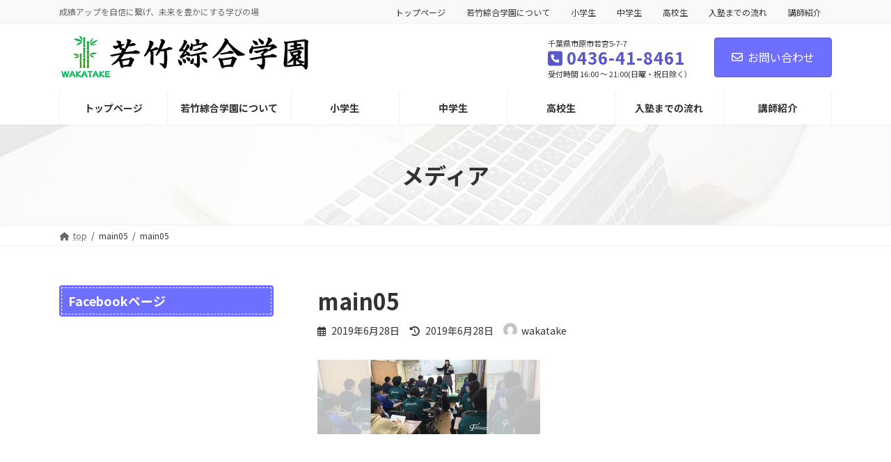

--- FILE ---
content_type: text/html; charset=UTF-8
request_url: https://wakatake-gakuen.com/main05/
body_size: 88962
content:
<!DOCTYPE html>
<html dir="ltr" lang="ja" prefix="og: https://ogp.me/ns#">
<head>
<meta charset="utf-8">
<meta http-equiv="X-UA-Compatible" content="IE=edge">
<meta name="viewport" content="width=device-width, initial-scale=1">

<title>main05 | 若竹綜合学園/千葉県市原市の地域密着進学塾</title>
	<style>img:is([sizes="auto" i], [sizes^="auto," i]) { contain-intrinsic-size: 3000px 1500px }</style>
	
		<!-- All in One SEO 4.9.3 - aioseo.com -->
	<meta name="robots" content="max-image-preview:large" />
	<meta name="author" content="wakatake"/>
	<link rel="canonical" href="https://wakatake-gakuen.com/main05/" />
	<meta name="generator" content="All in One SEO (AIOSEO) 4.9.3" />
		<meta property="og:locale" content="ja_JP" />
		<meta property="og:site_name" content="若竹綜合学園/千葉県市原市の地域密着進学塾 | 成績アップを自信に繋げ、未来を豊かにする学びの場" />
		<meta property="og:type" content="article" />
		<meta property="og:title" content="main05 | 若竹綜合学園/千葉県市原市の地域密着進学塾" />
		<meta property="og:url" content="https://wakatake-gakuen.com/main05/" />
		<meta property="article:published_time" content="2019-06-28T03:24:30+00:00" />
		<meta property="article:modified_time" content="2019-06-28T03:24:30+00:00" />
		<meta name="twitter:card" content="summary" />
		<meta name="twitter:title" content="main05 | 若竹綜合学園/千葉県市原市の地域密着進学塾" />
		<script type="application/ld+json" class="aioseo-schema">
			{"@context":"https:\/\/schema.org","@graph":[{"@type":"BreadcrumbList","@id":"https:\/\/wakatake-gakuen.com\/main05\/#breadcrumblist","itemListElement":[{"@type":"ListItem","@id":"https:\/\/wakatake-gakuen.com#listItem","position":1,"name":"Home","item":"https:\/\/wakatake-gakuen.com","nextItem":{"@type":"ListItem","@id":"https:\/\/wakatake-gakuen.com\/main05\/#listItem","name":"main05"}},{"@type":"ListItem","@id":"https:\/\/wakatake-gakuen.com\/main05\/#listItem","position":2,"name":"main05","previousItem":{"@type":"ListItem","@id":"https:\/\/wakatake-gakuen.com#listItem","name":"Home"}}]},{"@type":"ItemPage","@id":"https:\/\/wakatake-gakuen.com\/main05\/#itempage","url":"https:\/\/wakatake-gakuen.com\/main05\/","name":"main05 | \u82e5\u7af9\u7d9c\u5408\u5b66\u5712\/\u5343\u8449\u770c\u5e02\u539f\u5e02\u306e\u5730\u57df\u5bc6\u7740\u9032\u5b66\u587e","inLanguage":"ja","isPartOf":{"@id":"https:\/\/wakatake-gakuen.com\/#website"},"breadcrumb":{"@id":"https:\/\/wakatake-gakuen.com\/main05\/#breadcrumblist"},"author":{"@id":"https:\/\/wakatake-gakuen.com\/author\/wakatake\/#author"},"creator":{"@id":"https:\/\/wakatake-gakuen.com\/author\/wakatake\/#author"},"datePublished":"2019-06-28T12:24:30+09:00","dateModified":"2019-06-28T12:24:30+09:00"},{"@type":"Organization","@id":"https:\/\/wakatake-gakuen.com\/#organization","name":"\u82e5\u7af9\u7d9c\u5408\u5b66\u5712\/\u5343\u8449\u770c\u5e02\u539f\u5e02\u306e\u5730\u57df\u5bc6\u7740\u9032\u5b66\u587e","description":"\u6210\u7e3e\u30a2\u30c3\u30d7\u3092\u81ea\u4fe1\u306b\u7e4b\u3052\u3001\u672a\u6765\u3092\u8c4a\u304b\u306b\u3059\u308b\u5b66\u3073\u306e\u5834","url":"https:\/\/wakatake-gakuen.com\/"},{"@type":"Person","@id":"https:\/\/wakatake-gakuen.com\/author\/wakatake\/#author","url":"https:\/\/wakatake-gakuen.com\/author\/wakatake\/","name":"wakatake","image":{"@type":"ImageObject","@id":"https:\/\/wakatake-gakuen.com\/main05\/#authorImage","url":"https:\/\/secure.gravatar.com\/avatar\/7888b684037e4a0d86a2658faeb63e381aaf0fac3b96010406114671c29d66db?s=96&d=mm&r=g","width":96,"height":96,"caption":"wakatake"}},{"@type":"WebSite","@id":"https:\/\/wakatake-gakuen.com\/#website","url":"https:\/\/wakatake-gakuen.com\/","name":"\u82e5\u7af9\u7d9c\u5408\u5b66\u5712\/\u5343\u8449\u770c\u5e02\u539f\u5e02\u306e\u5730\u57df\u5bc6\u7740\u9032\u5b66\u587e","description":"\u6210\u7e3e\u30a2\u30c3\u30d7\u3092\u81ea\u4fe1\u306b\u7e4b\u3052\u3001\u672a\u6765\u3092\u8c4a\u304b\u306b\u3059\u308b\u5b66\u3073\u306e\u5834","inLanguage":"ja","publisher":{"@id":"https:\/\/wakatake-gakuen.com\/#organization"}}]}
		</script>
		<!-- All in One SEO -->

<!-- Google tag (gtag.js) consent mode dataLayer added by Site Kit -->
<script type="text/javascript" id="google_gtagjs-js-consent-mode-data-layer">
/* <![CDATA[ */
window.dataLayer = window.dataLayer || [];function gtag(){dataLayer.push(arguments);}
gtag('consent', 'default', {"ad_personalization":"denied","ad_storage":"denied","ad_user_data":"denied","analytics_storage":"denied","functionality_storage":"denied","security_storage":"denied","personalization_storage":"denied","region":["AT","BE","BG","CH","CY","CZ","DE","DK","EE","ES","FI","FR","GB","GR","HR","HU","IE","IS","IT","LI","LT","LU","LV","MT","NL","NO","PL","PT","RO","SE","SI","SK"],"wait_for_update":500});
window._googlesitekitConsentCategoryMap = {"statistics":["analytics_storage"],"marketing":["ad_storage","ad_user_data","ad_personalization"],"functional":["functionality_storage","security_storage"],"preferences":["personalization_storage"]};
window._googlesitekitConsents = {"ad_personalization":"denied","ad_storage":"denied","ad_user_data":"denied","analytics_storage":"denied","functionality_storage":"denied","security_storage":"denied","personalization_storage":"denied","region":["AT","BE","BG","CH","CY","CZ","DE","DK","EE","ES","FI","FR","GB","GR","HR","HU","IE","IS","IT","LI","LT","LU","LV","MT","NL","NO","PL","PT","RO","SE","SI","SK"],"wait_for_update":500};
/* ]]> */
</script>
<!-- Google タグ (gtag.js) の終了同意モード dataLayer が Site Kit によって追加されました -->
<link rel='dns-prefetch' href='//www.googletagmanager.com' />
<link rel="alternate" type="application/rss+xml" title="若竹綜合学園/千葉県市原市の地域密着進学塾 &raquo; フィード" href="https://wakatake-gakuen.com/feed/" />
<link rel="alternate" type="application/rss+xml" title="若竹綜合学園/千葉県市原市の地域密着進学塾 &raquo; コメントフィード" href="https://wakatake-gakuen.com/comments/feed/" />
<meta name="description" content="" /><script type="text/javascript">
/* <![CDATA[ */
window._wpemojiSettings = {"baseUrl":"https:\/\/s.w.org\/images\/core\/emoji\/16.0.1\/72x72\/","ext":".png","svgUrl":"https:\/\/s.w.org\/images\/core\/emoji\/16.0.1\/svg\/","svgExt":".svg","source":{"concatemoji":"https:\/\/wakatake-gakuen.com\/wp\/wp-includes\/js\/wp-emoji-release.min.js?ver=6.8.3"}};
/*! This file is auto-generated */
!function(s,n){var o,i,e;function c(e){try{var t={supportTests:e,timestamp:(new Date).valueOf()};sessionStorage.setItem(o,JSON.stringify(t))}catch(e){}}function p(e,t,n){e.clearRect(0,0,e.canvas.width,e.canvas.height),e.fillText(t,0,0);var t=new Uint32Array(e.getImageData(0,0,e.canvas.width,e.canvas.height).data),a=(e.clearRect(0,0,e.canvas.width,e.canvas.height),e.fillText(n,0,0),new Uint32Array(e.getImageData(0,0,e.canvas.width,e.canvas.height).data));return t.every(function(e,t){return e===a[t]})}function u(e,t){e.clearRect(0,0,e.canvas.width,e.canvas.height),e.fillText(t,0,0);for(var n=e.getImageData(16,16,1,1),a=0;a<n.data.length;a++)if(0!==n.data[a])return!1;return!0}function f(e,t,n,a){switch(t){case"flag":return n(e,"\ud83c\udff3\ufe0f\u200d\u26a7\ufe0f","\ud83c\udff3\ufe0f\u200b\u26a7\ufe0f")?!1:!n(e,"\ud83c\udde8\ud83c\uddf6","\ud83c\udde8\u200b\ud83c\uddf6")&&!n(e,"\ud83c\udff4\udb40\udc67\udb40\udc62\udb40\udc65\udb40\udc6e\udb40\udc67\udb40\udc7f","\ud83c\udff4\u200b\udb40\udc67\u200b\udb40\udc62\u200b\udb40\udc65\u200b\udb40\udc6e\u200b\udb40\udc67\u200b\udb40\udc7f");case"emoji":return!a(e,"\ud83e\udedf")}return!1}function g(e,t,n,a){var r="undefined"!=typeof WorkerGlobalScope&&self instanceof WorkerGlobalScope?new OffscreenCanvas(300,150):s.createElement("canvas"),o=r.getContext("2d",{willReadFrequently:!0}),i=(o.textBaseline="top",o.font="600 32px Arial",{});return e.forEach(function(e){i[e]=t(o,e,n,a)}),i}function t(e){var t=s.createElement("script");t.src=e,t.defer=!0,s.head.appendChild(t)}"undefined"!=typeof Promise&&(o="wpEmojiSettingsSupports",i=["flag","emoji"],n.supports={everything:!0,everythingExceptFlag:!0},e=new Promise(function(e){s.addEventListener("DOMContentLoaded",e,{once:!0})}),new Promise(function(t){var n=function(){try{var e=JSON.parse(sessionStorage.getItem(o));if("object"==typeof e&&"number"==typeof e.timestamp&&(new Date).valueOf()<e.timestamp+604800&&"object"==typeof e.supportTests)return e.supportTests}catch(e){}return null}();if(!n){if("undefined"!=typeof Worker&&"undefined"!=typeof OffscreenCanvas&&"undefined"!=typeof URL&&URL.createObjectURL&&"undefined"!=typeof Blob)try{var e="postMessage("+g.toString()+"("+[JSON.stringify(i),f.toString(),p.toString(),u.toString()].join(",")+"));",a=new Blob([e],{type:"text/javascript"}),r=new Worker(URL.createObjectURL(a),{name:"wpTestEmojiSupports"});return void(r.onmessage=function(e){c(n=e.data),r.terminate(),t(n)})}catch(e){}c(n=g(i,f,p,u))}t(n)}).then(function(e){for(var t in e)n.supports[t]=e[t],n.supports.everything=n.supports.everything&&n.supports[t],"flag"!==t&&(n.supports.everythingExceptFlag=n.supports.everythingExceptFlag&&n.supports[t]);n.supports.everythingExceptFlag=n.supports.everythingExceptFlag&&!n.supports.flag,n.DOMReady=!1,n.readyCallback=function(){n.DOMReady=!0}}).then(function(){return e}).then(function(){var e;n.supports.everything||(n.readyCallback(),(e=n.source||{}).concatemoji?t(e.concatemoji):e.wpemoji&&e.twemoji&&(t(e.twemoji),t(e.wpemoji)))}))}((window,document),window._wpemojiSettings);
/* ]]> */
</script>
<link rel='stylesheet' id='vkExUnit_common_style-css' href='https://wakatake-gakuen.com/wp/wp-content/plugins/vk-all-in-one-expansion-unit/assets/css/vkExUnit_style.css?ver=9.113.0.1' type='text/css' media='all' />
<style id='vkExUnit_common_style-inline-css' type='text/css'>
:root {--ver_page_top_button_url:url(https://wakatake-gakuen.com/wp/wp-content/plugins/vk-all-in-one-expansion-unit/assets/images/to-top-btn-icon.svg);}@font-face {font-weight: normal;font-style: normal;font-family: "vk_sns";src: url("https://wakatake-gakuen.com/wp/wp-content/plugins/vk-all-in-one-expansion-unit/inc/sns/icons/fonts/vk_sns.eot?-bq20cj");src: url("https://wakatake-gakuen.com/wp/wp-content/plugins/vk-all-in-one-expansion-unit/inc/sns/icons/fonts/vk_sns.eot?#iefix-bq20cj") format("embedded-opentype"),url("https://wakatake-gakuen.com/wp/wp-content/plugins/vk-all-in-one-expansion-unit/inc/sns/icons/fonts/vk_sns.woff?-bq20cj") format("woff"),url("https://wakatake-gakuen.com/wp/wp-content/plugins/vk-all-in-one-expansion-unit/inc/sns/icons/fonts/vk_sns.ttf?-bq20cj") format("truetype"),url("https://wakatake-gakuen.com/wp/wp-content/plugins/vk-all-in-one-expansion-unit/inc/sns/icons/fonts/vk_sns.svg?-bq20cj#vk_sns") format("svg");}
.veu_promotion-alert__content--text {border: 1px solid rgba(0,0,0,0.125);padding: 0.5em 1em;border-radius: var(--vk-size-radius);margin-bottom: var(--vk-margin-block-bottom);font-size: 0.875rem;}/* Alert Content部分に段落タグを入れた場合に最後の段落の余白を0にする */.veu_promotion-alert__content--text p:last-of-type{margin-bottom:0;margin-top: 0;}
</style>
<link rel='stylesheet' id='vk-header-top-css' href='https://wakatake-gakuen.com/wp/wp-content/plugins/lightning-g3-pro-unit/inc/header-top/package/css/header-top.css?ver=0.1.1' type='text/css' media='all' />
<style id='wp-emoji-styles-inline-css' type='text/css'>

	img.wp-smiley, img.emoji {
		display: inline !important;
		border: none !important;
		box-shadow: none !important;
		height: 1em !important;
		width: 1em !important;
		margin: 0 0.07em !important;
		vertical-align: -0.1em !important;
		background: none !important;
		padding: 0 !important;
	}
</style>
<link rel='stylesheet' id='wp-block-library-css' href='https://wakatake-gakuen.com/wp/wp-includes/css/dist/block-library/style.min.css?ver=6.8.3' type='text/css' media='all' />
<style id='wp-block-library-inline-css' type='text/css'>
.vk-cols--reverse{flex-direction:row-reverse}.vk-cols--hasbtn{margin-bottom:0}.vk-cols--hasbtn>.row>.vk_gridColumn_item,.vk-cols--hasbtn>.wp-block-column{position:relative;padding-bottom:3em}.vk-cols--hasbtn>.row>.vk_gridColumn_item>.wp-block-buttons,.vk-cols--hasbtn>.row>.vk_gridColumn_item>.vk_button,.vk-cols--hasbtn>.wp-block-column>.wp-block-buttons,.vk-cols--hasbtn>.wp-block-column>.vk_button{position:absolute;bottom:0;width:100%}.vk-cols--fit.wp-block-columns{gap:0}.vk-cols--fit.wp-block-columns,.vk-cols--fit.wp-block-columns:not(.is-not-stacked-on-mobile){margin-top:0;margin-bottom:0;justify-content:space-between}.vk-cols--fit.wp-block-columns>.wp-block-column *:last-child,.vk-cols--fit.wp-block-columns:not(.is-not-stacked-on-mobile)>.wp-block-column *:last-child{margin-bottom:0}.vk-cols--fit.wp-block-columns>.wp-block-column>.wp-block-cover,.vk-cols--fit.wp-block-columns:not(.is-not-stacked-on-mobile)>.wp-block-column>.wp-block-cover{margin-top:0}.vk-cols--fit.wp-block-columns.has-background,.vk-cols--fit.wp-block-columns:not(.is-not-stacked-on-mobile).has-background{padding:0}@media(max-width: 599px){.vk-cols--fit.wp-block-columns:not(.has-background)>.wp-block-column:not(.has-background),.vk-cols--fit.wp-block-columns:not(.is-not-stacked-on-mobile):not(.has-background)>.wp-block-column:not(.has-background){padding-left:0 !important;padding-right:0 !important}}@media(min-width: 782px){.vk-cols--fit.wp-block-columns .block-editor-block-list__block.wp-block-column:not(:first-child),.vk-cols--fit.wp-block-columns>.wp-block-column:not(:first-child),.vk-cols--fit.wp-block-columns:not(.is-not-stacked-on-mobile) .block-editor-block-list__block.wp-block-column:not(:first-child),.vk-cols--fit.wp-block-columns:not(.is-not-stacked-on-mobile)>.wp-block-column:not(:first-child){margin-left:0}}@media(min-width: 600px)and (max-width: 781px){.vk-cols--fit.wp-block-columns .wp-block-column:nth-child(2n),.vk-cols--fit.wp-block-columns:not(.is-not-stacked-on-mobile) .wp-block-column:nth-child(2n){margin-left:0}.vk-cols--fit.wp-block-columns .wp-block-column:not(:only-child),.vk-cols--fit.wp-block-columns:not(.is-not-stacked-on-mobile) .wp-block-column:not(:only-child){flex-basis:50% !important}}.vk-cols--fit--gap1.wp-block-columns{gap:1px}@media(min-width: 600px)and (max-width: 781px){.vk-cols--fit--gap1.wp-block-columns .wp-block-column:not(:only-child){flex-basis:calc(50% - 1px) !important}}.vk-cols--fit.vk-cols--grid>.block-editor-block-list__block,.vk-cols--fit.vk-cols--grid>.wp-block-column,.vk-cols--fit.vk-cols--grid:not(.is-not-stacked-on-mobile)>.block-editor-block-list__block,.vk-cols--fit.vk-cols--grid:not(.is-not-stacked-on-mobile)>.wp-block-column{flex-basis:50%;box-sizing:border-box}@media(max-width: 599px){.vk-cols--fit.vk-cols--grid.vk-cols--grid--alignfull>.wp-block-column:nth-child(2)>.wp-block-cover,.vk-cols--fit.vk-cols--grid.vk-cols--grid--alignfull>.wp-block-column:nth-child(2)>.vk_outer,.vk-cols--fit.vk-cols--grid:not(.is-not-stacked-on-mobile).vk-cols--grid--alignfull>.wp-block-column:nth-child(2)>.wp-block-cover,.vk-cols--fit.vk-cols--grid:not(.is-not-stacked-on-mobile).vk-cols--grid--alignfull>.wp-block-column:nth-child(2)>.vk_outer{width:100vw;margin-right:calc((100% - 100vw)/2);margin-left:calc((100% - 100vw)/2)}}@media(min-width: 600px){.vk-cols--fit.vk-cols--grid.vk-cols--grid--alignfull>.wp-block-column:nth-child(2)>.wp-block-cover,.vk-cols--fit.vk-cols--grid.vk-cols--grid--alignfull>.wp-block-column:nth-child(2)>.vk_outer,.vk-cols--fit.vk-cols--grid:not(.is-not-stacked-on-mobile).vk-cols--grid--alignfull>.wp-block-column:nth-child(2)>.wp-block-cover,.vk-cols--fit.vk-cols--grid:not(.is-not-stacked-on-mobile).vk-cols--grid--alignfull>.wp-block-column:nth-child(2)>.vk_outer{margin-right:calc(100% - 50vw);width:50vw}}@media(min-width: 600px){.vk-cols--fit.vk-cols--grid.vk-cols--grid--alignfull.vk-cols--reverse>.wp-block-column,.vk-cols--fit.vk-cols--grid:not(.is-not-stacked-on-mobile).vk-cols--grid--alignfull.vk-cols--reverse>.wp-block-column{margin-left:0;margin-right:0}.vk-cols--fit.vk-cols--grid.vk-cols--grid--alignfull.vk-cols--reverse>.wp-block-column:nth-child(2)>.wp-block-cover,.vk-cols--fit.vk-cols--grid.vk-cols--grid--alignfull.vk-cols--reverse>.wp-block-column:nth-child(2)>.vk_outer,.vk-cols--fit.vk-cols--grid:not(.is-not-stacked-on-mobile).vk-cols--grid--alignfull.vk-cols--reverse>.wp-block-column:nth-child(2)>.wp-block-cover,.vk-cols--fit.vk-cols--grid:not(.is-not-stacked-on-mobile).vk-cols--grid--alignfull.vk-cols--reverse>.wp-block-column:nth-child(2)>.vk_outer{margin-left:calc(100% - 50vw)}}.vk-cols--menu h2,.vk-cols--menu h3,.vk-cols--menu h4,.vk-cols--menu h5{margin-bottom:.2em;text-shadow:#000 0 0 10px}.vk-cols--menu h2:first-child,.vk-cols--menu h3:first-child,.vk-cols--menu h4:first-child,.vk-cols--menu h5:first-child{margin-top:0}.vk-cols--menu p{margin-bottom:1rem;text-shadow:#000 0 0 10px}.vk-cols--menu .wp-block-cover__inner-container:last-child{margin-bottom:0}.vk-cols--fitbnrs .wp-block-column .wp-block-cover:hover img{filter:unset}.vk-cols--fitbnrs .wp-block-column .wp-block-cover:hover{background-color:unset}.vk-cols--fitbnrs .wp-block-column .wp-block-cover:hover .wp-block-cover__image-background{filter:unset !important}.vk-cols--fitbnrs .wp-block-cover .wp-block-cover__inner-container{position:absolute;height:100%;width:100%}.vk-cols--fitbnrs .vk_button{height:100%;margin:0}.vk-cols--fitbnrs .vk_button .vk_button_btn,.vk-cols--fitbnrs .vk_button .btn{height:100%;width:100%;border:none;box-shadow:none;background-color:unset !important;transition:unset}.vk-cols--fitbnrs .vk_button .vk_button_btn:hover,.vk-cols--fitbnrs .vk_button .btn:hover{transition:unset}.vk-cols--fitbnrs .vk_button .vk_button_btn:after,.vk-cols--fitbnrs .vk_button .btn:after{border:none}.vk-cols--fitbnrs .vk_button .vk_button_link_txt{width:100%;position:absolute;top:50%;left:50%;transform:translateY(-50%) translateX(-50%);font-size:2rem;text-shadow:#000 0 0 10px}.vk-cols--fitbnrs .vk_button .vk_button_link_subCaption{width:100%;position:absolute;top:calc(50% + 2.2em);left:50%;transform:translateY(-50%) translateX(-50%);text-shadow:#000 0 0 10px}@media(min-width: 992px){.vk-cols--media.wp-block-columns{gap:3rem}}.vk-fit-map figure{margin-bottom:0}.vk-fit-map iframe{position:relative;margin-bottom:0;display:block;max-height:400px;width:100vw}.vk-fit-map:is(.alignfull,.alignwide) div{max-width:100%}.vk-table--th--width25 :where(tr>*:first-child){width:25%}.vk-table--th--width30 :where(tr>*:first-child){width:30%}.vk-table--th--width35 :where(tr>*:first-child){width:35%}.vk-table--th--width40 :where(tr>*:first-child){width:40%}.vk-table--th--bg-bright :where(tr>*:first-child){background-color:var(--wp--preset--color--bg-secondary, rgba(0, 0, 0, 0.05))}@media(max-width: 599px){.vk-table--mobile-block :is(th,td){width:100%;display:block}.vk-table--mobile-block.wp-block-table table :is(th,td){border-top:none}}.vk-table--width--th25 :where(tr>*:first-child){width:25%}.vk-table--width--th30 :where(tr>*:first-child){width:30%}.vk-table--width--th35 :where(tr>*:first-child){width:35%}.vk-table--width--th40 :where(tr>*:first-child){width:40%}.no-margin{margin:0}@media(max-width: 599px){.wp-block-image.vk-aligncenter--mobile>.alignright{float:none;margin-left:auto;margin-right:auto}.vk-no-padding-horizontal--mobile{padding-left:0 !important;padding-right:0 !important}}
/* VK Color Palettes */:root{ --wp--preset--color--vk-color-primary:#6e6eff}/* --vk-color-primary is deprecated. */:root{ --vk-color-primary: var(--wp--preset--color--vk-color-primary);}:root{ --wp--preset--color--vk-color-primary-dark:#5858cc}/* --vk-color-primary-dark is deprecated. */:root{ --vk-color-primary-dark: var(--wp--preset--color--vk-color-primary-dark);}:root{ --wp--preset--color--vk-color-primary-vivid:#7979ff}/* --vk-color-primary-vivid is deprecated. */:root{ --vk-color-primary-vivid: var(--wp--preset--color--vk-color-primary-vivid);}
</style>
<style id='classic-theme-styles-inline-css' type='text/css'>
/*! This file is auto-generated */
.wp-block-button__link{color:#fff;background-color:#32373c;border-radius:9999px;box-shadow:none;text-decoration:none;padding:calc(.667em + 2px) calc(1.333em + 2px);font-size:1.125em}.wp-block-file__button{background:#32373c;color:#fff;text-decoration:none}
</style>
<link rel='stylesheet' id='aioseo/css/src/vue/standalone/blocks/table-of-contents/global.scss-css' href='https://wakatake-gakuen.com/wp/wp-content/plugins/all-in-one-seo-pack/dist/Lite/assets/css/table-of-contents/global.e90f6d47.css?ver=4.9.3' type='text/css' media='all' />
<style id='global-styles-inline-css' type='text/css'>
:root{--wp--preset--aspect-ratio--square: 1;--wp--preset--aspect-ratio--4-3: 4/3;--wp--preset--aspect-ratio--3-4: 3/4;--wp--preset--aspect-ratio--3-2: 3/2;--wp--preset--aspect-ratio--2-3: 2/3;--wp--preset--aspect-ratio--16-9: 16/9;--wp--preset--aspect-ratio--9-16: 9/16;--wp--preset--color--black: #000000;--wp--preset--color--cyan-bluish-gray: #abb8c3;--wp--preset--color--white: #ffffff;--wp--preset--color--pale-pink: #f78da7;--wp--preset--color--vivid-red: #cf2e2e;--wp--preset--color--luminous-vivid-orange: #ff6900;--wp--preset--color--luminous-vivid-amber: #fcb900;--wp--preset--color--light-green-cyan: #7bdcb5;--wp--preset--color--vivid-green-cyan: #00d084;--wp--preset--color--pale-cyan-blue: #8ed1fc;--wp--preset--color--vivid-cyan-blue: #0693e3;--wp--preset--color--vivid-purple: #9b51e0;--wp--preset--color--vk-color-primary: #6e6eff;--wp--preset--color--vk-color-primary-dark: #5858cc;--wp--preset--color--vk-color-primary-vivid: #7979ff;--wp--preset--gradient--vivid-cyan-blue-to-vivid-purple: linear-gradient(135deg,rgba(6,147,227,1) 0%,rgb(155,81,224) 100%);--wp--preset--gradient--light-green-cyan-to-vivid-green-cyan: linear-gradient(135deg,rgb(122,220,180) 0%,rgb(0,208,130) 100%);--wp--preset--gradient--luminous-vivid-amber-to-luminous-vivid-orange: linear-gradient(135deg,rgba(252,185,0,1) 0%,rgba(255,105,0,1) 100%);--wp--preset--gradient--luminous-vivid-orange-to-vivid-red: linear-gradient(135deg,rgba(255,105,0,1) 0%,rgb(207,46,46) 100%);--wp--preset--gradient--very-light-gray-to-cyan-bluish-gray: linear-gradient(135deg,rgb(238,238,238) 0%,rgb(169,184,195) 100%);--wp--preset--gradient--cool-to-warm-spectrum: linear-gradient(135deg,rgb(74,234,220) 0%,rgb(151,120,209) 20%,rgb(207,42,186) 40%,rgb(238,44,130) 60%,rgb(251,105,98) 80%,rgb(254,248,76) 100%);--wp--preset--gradient--blush-light-purple: linear-gradient(135deg,rgb(255,206,236) 0%,rgb(152,150,240) 100%);--wp--preset--gradient--blush-bordeaux: linear-gradient(135deg,rgb(254,205,165) 0%,rgb(254,45,45) 50%,rgb(107,0,62) 100%);--wp--preset--gradient--luminous-dusk: linear-gradient(135deg,rgb(255,203,112) 0%,rgb(199,81,192) 50%,rgb(65,88,208) 100%);--wp--preset--gradient--pale-ocean: linear-gradient(135deg,rgb(255,245,203) 0%,rgb(182,227,212) 50%,rgb(51,167,181) 100%);--wp--preset--gradient--electric-grass: linear-gradient(135deg,rgb(202,248,128) 0%,rgb(113,206,126) 100%);--wp--preset--gradient--midnight: linear-gradient(135deg,rgb(2,3,129) 0%,rgb(40,116,252) 100%);--wp--preset--gradient--vivid-green-cyan-to-vivid-cyan-blue: linear-gradient(135deg,rgba(0,208,132,1) 0%,rgba(6,147,227,1) 100%);--wp--preset--font-size--small: 14px;--wp--preset--font-size--medium: 20px;--wp--preset--font-size--large: 24px;--wp--preset--font-size--x-large: 42px;--wp--preset--font-size--regular: 16px;--wp--preset--font-size--huge: 36px;--wp--preset--spacing--20: 0.44rem;--wp--preset--spacing--30: 0.67rem;--wp--preset--spacing--40: 1rem;--wp--preset--spacing--50: 1.5rem;--wp--preset--spacing--60: 2.25rem;--wp--preset--spacing--70: 3.38rem;--wp--preset--spacing--80: 5.06rem;--wp--preset--shadow--natural: 6px 6px 9px rgba(0, 0, 0, 0.2);--wp--preset--shadow--deep: 12px 12px 50px rgba(0, 0, 0, 0.4);--wp--preset--shadow--sharp: 6px 6px 0px rgba(0, 0, 0, 0.2);--wp--preset--shadow--outlined: 6px 6px 0px -3px rgba(255, 255, 255, 1), 6px 6px rgba(0, 0, 0, 1);--wp--preset--shadow--crisp: 6px 6px 0px rgba(0, 0, 0, 1);}:where(.is-layout-flex){gap: 0.5em;}:where(.is-layout-grid){gap: 0.5em;}body .is-layout-flex{display: flex;}.is-layout-flex{flex-wrap: wrap;align-items: center;}.is-layout-flex > :is(*, div){margin: 0;}body .is-layout-grid{display: grid;}.is-layout-grid > :is(*, div){margin: 0;}:where(.wp-block-columns.is-layout-flex){gap: 2em;}:where(.wp-block-columns.is-layout-grid){gap: 2em;}:where(.wp-block-post-template.is-layout-flex){gap: 1.25em;}:where(.wp-block-post-template.is-layout-grid){gap: 1.25em;}.has-black-color{color: var(--wp--preset--color--black) !important;}.has-cyan-bluish-gray-color{color: var(--wp--preset--color--cyan-bluish-gray) !important;}.has-white-color{color: var(--wp--preset--color--white) !important;}.has-pale-pink-color{color: var(--wp--preset--color--pale-pink) !important;}.has-vivid-red-color{color: var(--wp--preset--color--vivid-red) !important;}.has-luminous-vivid-orange-color{color: var(--wp--preset--color--luminous-vivid-orange) !important;}.has-luminous-vivid-amber-color{color: var(--wp--preset--color--luminous-vivid-amber) !important;}.has-light-green-cyan-color{color: var(--wp--preset--color--light-green-cyan) !important;}.has-vivid-green-cyan-color{color: var(--wp--preset--color--vivid-green-cyan) !important;}.has-pale-cyan-blue-color{color: var(--wp--preset--color--pale-cyan-blue) !important;}.has-vivid-cyan-blue-color{color: var(--wp--preset--color--vivid-cyan-blue) !important;}.has-vivid-purple-color{color: var(--wp--preset--color--vivid-purple) !important;}.has-vk-color-primary-color{color: var(--wp--preset--color--vk-color-primary) !important;}.has-vk-color-primary-dark-color{color: var(--wp--preset--color--vk-color-primary-dark) !important;}.has-vk-color-primary-vivid-color{color: var(--wp--preset--color--vk-color-primary-vivid) !important;}.has-black-background-color{background-color: var(--wp--preset--color--black) !important;}.has-cyan-bluish-gray-background-color{background-color: var(--wp--preset--color--cyan-bluish-gray) !important;}.has-white-background-color{background-color: var(--wp--preset--color--white) !important;}.has-pale-pink-background-color{background-color: var(--wp--preset--color--pale-pink) !important;}.has-vivid-red-background-color{background-color: var(--wp--preset--color--vivid-red) !important;}.has-luminous-vivid-orange-background-color{background-color: var(--wp--preset--color--luminous-vivid-orange) !important;}.has-luminous-vivid-amber-background-color{background-color: var(--wp--preset--color--luminous-vivid-amber) !important;}.has-light-green-cyan-background-color{background-color: var(--wp--preset--color--light-green-cyan) !important;}.has-vivid-green-cyan-background-color{background-color: var(--wp--preset--color--vivid-green-cyan) !important;}.has-pale-cyan-blue-background-color{background-color: var(--wp--preset--color--pale-cyan-blue) !important;}.has-vivid-cyan-blue-background-color{background-color: var(--wp--preset--color--vivid-cyan-blue) !important;}.has-vivid-purple-background-color{background-color: var(--wp--preset--color--vivid-purple) !important;}.has-vk-color-primary-background-color{background-color: var(--wp--preset--color--vk-color-primary) !important;}.has-vk-color-primary-dark-background-color{background-color: var(--wp--preset--color--vk-color-primary-dark) !important;}.has-vk-color-primary-vivid-background-color{background-color: var(--wp--preset--color--vk-color-primary-vivid) !important;}.has-black-border-color{border-color: var(--wp--preset--color--black) !important;}.has-cyan-bluish-gray-border-color{border-color: var(--wp--preset--color--cyan-bluish-gray) !important;}.has-white-border-color{border-color: var(--wp--preset--color--white) !important;}.has-pale-pink-border-color{border-color: var(--wp--preset--color--pale-pink) !important;}.has-vivid-red-border-color{border-color: var(--wp--preset--color--vivid-red) !important;}.has-luminous-vivid-orange-border-color{border-color: var(--wp--preset--color--luminous-vivid-orange) !important;}.has-luminous-vivid-amber-border-color{border-color: var(--wp--preset--color--luminous-vivid-amber) !important;}.has-light-green-cyan-border-color{border-color: var(--wp--preset--color--light-green-cyan) !important;}.has-vivid-green-cyan-border-color{border-color: var(--wp--preset--color--vivid-green-cyan) !important;}.has-pale-cyan-blue-border-color{border-color: var(--wp--preset--color--pale-cyan-blue) !important;}.has-vivid-cyan-blue-border-color{border-color: var(--wp--preset--color--vivid-cyan-blue) !important;}.has-vivid-purple-border-color{border-color: var(--wp--preset--color--vivid-purple) !important;}.has-vk-color-primary-border-color{border-color: var(--wp--preset--color--vk-color-primary) !important;}.has-vk-color-primary-dark-border-color{border-color: var(--wp--preset--color--vk-color-primary-dark) !important;}.has-vk-color-primary-vivid-border-color{border-color: var(--wp--preset--color--vk-color-primary-vivid) !important;}.has-vivid-cyan-blue-to-vivid-purple-gradient-background{background: var(--wp--preset--gradient--vivid-cyan-blue-to-vivid-purple) !important;}.has-light-green-cyan-to-vivid-green-cyan-gradient-background{background: var(--wp--preset--gradient--light-green-cyan-to-vivid-green-cyan) !important;}.has-luminous-vivid-amber-to-luminous-vivid-orange-gradient-background{background: var(--wp--preset--gradient--luminous-vivid-amber-to-luminous-vivid-orange) !important;}.has-luminous-vivid-orange-to-vivid-red-gradient-background{background: var(--wp--preset--gradient--luminous-vivid-orange-to-vivid-red) !important;}.has-very-light-gray-to-cyan-bluish-gray-gradient-background{background: var(--wp--preset--gradient--very-light-gray-to-cyan-bluish-gray) !important;}.has-cool-to-warm-spectrum-gradient-background{background: var(--wp--preset--gradient--cool-to-warm-spectrum) !important;}.has-blush-light-purple-gradient-background{background: var(--wp--preset--gradient--blush-light-purple) !important;}.has-blush-bordeaux-gradient-background{background: var(--wp--preset--gradient--blush-bordeaux) !important;}.has-luminous-dusk-gradient-background{background: var(--wp--preset--gradient--luminous-dusk) !important;}.has-pale-ocean-gradient-background{background: var(--wp--preset--gradient--pale-ocean) !important;}.has-electric-grass-gradient-background{background: var(--wp--preset--gradient--electric-grass) !important;}.has-midnight-gradient-background{background: var(--wp--preset--gradient--midnight) !important;}.has-small-font-size{font-size: var(--wp--preset--font-size--small) !important;}.has-medium-font-size{font-size: var(--wp--preset--font-size--medium) !important;}.has-large-font-size{font-size: var(--wp--preset--font-size--large) !important;}.has-x-large-font-size{font-size: var(--wp--preset--font-size--x-large) !important;}
:where(.wp-block-post-template.is-layout-flex){gap: 1.25em;}:where(.wp-block-post-template.is-layout-grid){gap: 1.25em;}
:where(.wp-block-columns.is-layout-flex){gap: 2em;}:where(.wp-block-columns.is-layout-grid){gap: 2em;}
:root :where(.wp-block-pullquote){font-size: 1.5em;line-height: 1.6;}
</style>
<link rel='stylesheet' id='contact-form-7-css' href='https://wakatake-gakuen.com/wp/wp-content/plugins/contact-form-7/includes/css/styles.css?ver=6.1.3' type='text/css' media='all' />
<link rel='stylesheet' id='vk-swiper-style-css' href='https://wakatake-gakuen.com/wp/wp-content/plugins/vk-blocks-pro/vendor/vektor-inc/vk-swiper/src/assets/css/swiper-bundle.min.css?ver=11.0.2' type='text/css' media='all' />
<link rel='stylesheet' id='lightning-common-style-css' href='https://wakatake-gakuen.com/wp/wp-content/themes/lightning/_g3/assets/css/style.css?ver=15.32.1' type='text/css' media='all' />
<style id='lightning-common-style-inline-css' type='text/css'>
/* Lightning */:root {--vk-color-primary:#6e6eff;--vk-color-primary-dark:#5858cc;--vk-color-primary-vivid:#7979ff;--g_nav_main_acc_icon_open_url:url(https://wakatake-gakuen.com/wp/wp-content/themes/lightning/_g3/inc/vk-mobile-nav/package/images/vk-menu-acc-icon-open-black.svg);--g_nav_main_acc_icon_close_url: url(https://wakatake-gakuen.com/wp/wp-content/themes/lightning/_g3/inc/vk-mobile-nav/package/images/vk-menu-close-black.svg);--g_nav_sub_acc_icon_open_url: url(https://wakatake-gakuen.com/wp/wp-content/themes/lightning/_g3/inc/vk-mobile-nav/package/images/vk-menu-acc-icon-open-white.svg);--g_nav_sub_acc_icon_close_url: url(https://wakatake-gakuen.com/wp/wp-content/themes/lightning/_g3/inc/vk-mobile-nav/package/images/vk-menu-close-white.svg);}
:root{--swiper-navigation-color: #fff;}
:root {}.main-section {}
/* vk-mobile-nav */:root {--vk-mobile-nav-menu-btn-bg-src: url("https://wakatake-gakuen.com/wp/wp-content/themes/lightning/_g3/inc/vk-mobile-nav/package/images/vk-menu-btn-black.svg");--vk-mobile-nav-menu-btn-close-bg-src: url("https://wakatake-gakuen.com/wp/wp-content/themes/lightning/_g3/inc/vk-mobile-nav/package/images/vk-menu-close-black.svg");--vk-menu-acc-icon-open-black-bg-src: url("https://wakatake-gakuen.com/wp/wp-content/themes/lightning/_g3/inc/vk-mobile-nav/package/images/vk-menu-acc-icon-open-black.svg");--vk-menu-acc-icon-open-white-bg-src: url("https://wakatake-gakuen.com/wp/wp-content/themes/lightning/_g3/inc/vk-mobile-nav/package/images/vk-menu-acc-icon-open-white.svg");--vk-menu-acc-icon-close-black-bg-src: url("https://wakatake-gakuen.com/wp/wp-content/themes/lightning/_g3/inc/vk-mobile-nav/package/images/vk-menu-close-black.svg");--vk-menu-acc-icon-close-white-bg-src: url("https://wakatake-gakuen.com/wp/wp-content/themes/lightning/_g3/inc/vk-mobile-nav/package/images/vk-menu-close-white.svg");}
</style>
<link rel='stylesheet' id='lightning-design-style-css' href='https://wakatake-gakuen.com/wp/wp-content/themes/lightning/_g3/design-skin/origin3/css/style.css?ver=15.32.1' type='text/css' media='all' />
<style id='lightning-design-style-inline-css' type='text/css'>
.tagcloud a:before { font-family: "Font Awesome 5 Free";content: "\f02b";font-weight: bold; }
/* Pro Title Design */ h2,.main-section .cart_totals h2,h2.main-section-title { color:var(--vk-color-text-body);background-color:unset;position: relative;border:none;padding:unset;margin-left: auto;margin-right: auto;border-radius:unset;outline: unset;outline-offset: unset;box-shadow: unset;content:none;overflow: unset;background-color:var(--vk-color-primary);position: relative;padding: 0.6em 0.8em 0.55em;margin-bottom:var(--vk-margin-headding-bottom);color:#fff;border-radius:4px;text-align:left;}h2 a,.main-section .cart_totals h2 a,h2.main-section-title a { color:#fff;}h2::before,.main-section .cart_totals h2::before,h2.main-section-title::before { color:var(--vk-color-text-body);background-color:unset;position: relative;border:none;padding:unset;margin-left: auto;margin-right: auto;border-radius:unset;outline: unset;outline-offset: unset;box-shadow: unset;content:none;overflow: unset;content: "";position: absolute;top: auto;left: 40px;bottom: -20px;width: auto;margin-left: -10px;border: 10px solid transparent;border-top: 10px solid var(--vk-color-primary);z-index: 2;height: auto;background-color: transparent !important;}h2::after,.main-section .cart_totals h2::after,h2.main-section-title::after { color:var(--vk-color-text-body);background-color:unset;position: relative;border:none;padding:unset;margin-left: auto;margin-right: auto;border-radius:unset;outline: unset;outline-offset: unset;box-shadow: unset;content:none;overflow: unset;}.sub-section .sub-section-title,.site-body-bottom .sub-section-title { color:var(--vk-color-text-body);background-color:unset;position: relative;border:none;padding:unset;margin-left: auto;margin-right: auto;border-radius:unset;outline: unset;outline-offset: unset;box-shadow: unset;content:none;overflow: unset;background-color:var(--vk-color-primary);padding: 0.6em 0.7em 0.55em;margin-bottom:var(--vk-margin-headding-bottom);color:#fff;border-radius:4px;outline: dashed 1px #fff;outline-offset: -4px;}.sub-section .sub-section-title a,.site-body-bottom .sub-section-title a { color:#fff;}.sub-section .sub-section-title::before,.site-body-bottom .sub-section-title::before { color:var(--vk-color-text-body);background-color:unset;position: relative;border:none;padding:unset;margin-left: auto;margin-right: auto;border-radius:unset;outline: unset;outline-offset: unset;box-shadow: unset;content:none;overflow: unset;}.sub-section .sub-section-title::after,.site-body-bottom .sub-section-title::after { color:var(--vk-color-text-body);background-color:unset;position: relative;border:none;padding:unset;margin-left: auto;margin-right: auto;border-radius:unset;outline: unset;outline-offset: unset;box-shadow: unset;content:none;overflow: unset;}.site-footer .site-footer-title { color:var(--vk-color-text-body);background-color:unset;position: relative;border:none;padding:unset;margin-left: auto;margin-right: auto;border-radius:unset;outline: unset;outline-offset: unset;box-shadow: unset;content:none;overflow: unset;padding: 0.6em 0 0.55em;margin-bottom:var(--vk-margin-headding-bottom);border-bottom: 1px solid var(--vk-color-border-hr);background-color:transparent;text-align:left;border-radius:0;}.site-footer .site-footer-title a { color:var(--vk-color-text-body);}.site-footer .site-footer-title::before { color:var(--vk-color-text-body);background-color:unset;position: relative;border:none;padding:unset;margin-left: auto;margin-right: auto;border-radius:unset;outline: unset;outline-offset: unset;box-shadow: unset;content:none;overflow: unset;}.site-footer .site-footer-title::after { color:var(--vk-color-text-body);background-color:unset;position: relative;border:none;padding:unset;margin-left: auto;margin-right: auto;border-radius:unset;outline: unset;outline-offset: unset;box-shadow: unset;content:none;overflow: unset;content: "";line-height: 0;display: block;overflow: hidden;position: absolute;left:0;bottom: -1px;width: 30%;border-bottom: 1px solid var(--vk-color-primary);margin-left: 0;height:inherit;}h3 { color:var(--vk-color-text-body);background-color:unset;position: relative;border:none;padding:unset;margin-left: auto;margin-right: auto;border-radius:unset;outline: unset;outline-offset: unset;box-shadow: unset;content:none;overflow: unset;padding: 0.6em 0 0.55em;margin-bottom:var(--vk-margin-headding-bottom);border-top: double 3px var(--vk-color-primary);border-bottom: double 3px var(--vk-color-primary);}h3 a { color:var(--vk-color-text-body);}h3::before { color:var(--vk-color-text-body);background-color:unset;position: relative;border:none;padding:unset;margin-left: auto;margin-right: auto;border-radius:unset;outline: unset;outline-offset: unset;box-shadow: unset;content:none;overflow: unset;}h3::after { color:var(--vk-color-text-body);background-color:unset;position: relative;border:none;padding:unset;margin-left: auto;margin-right: auto;border-radius:unset;outline: unset;outline-offset: unset;box-shadow: unset;content:none;overflow: unset;}h4,.veu_sitemap h4 { color:var(--vk-color-text-body);background-color:unset;position: relative;border:none;padding:unset;margin-left: auto;margin-right: auto;border-radius:unset;outline: unset;outline-offset: unset;box-shadow: unset;content:none;overflow: unset;border:none;display: flex;align-items: center;text-align: center;margin-bottom:var(--vk-margin-headding-bottom);padding:0;}h4 a,.veu_sitemap h4 a { color:var(--vk-color-text-body);}h4::before,.veu_sitemap h4::before { content: "";flex-grow: 1;border-bottom: 1px solid var(--vk-color-text-body);margin-right: 1em;top: unset;position: unset;width: unset;border-top: none;}h4::after,.veu_sitemap h4::after { content: "";flex-grow: 1;border-bottom: 1px solid var(--vk-color-text-body);margin-left: 1em;bottom: unset;position: unset;width: unset;border-top: none;}
/* Font switch */.site-header .site-header-logo{ font-family:"Noto Sans JP",sans-serif;font-weight:700;font-display: swap;}.global-nav{ font-family:"Noto Sans JP",sans-serif;font-weight:700;font-display: swap;}h1,h2,h3,h4,h5,h6,.page-header-title{ font-family:"Noto Sans JP",sans-serif;font-weight:700;font-display: swap;}body{ font-family:"Noto Sans JP",sans-serif;font-weight:400;font-display: swap;}
.vk-campaign-text{color:#fff;background-color:#eab010;}.vk-campaign-text_btn,.vk-campaign-text_btn:link,.vk-campaign-text_btn:visited,.vk-campaign-text_btn:focus,.vk-campaign-text_btn:active{background:#fff;color:#4c4c4c;}a.vk-campaign-text_btn:hover{background:#eab010;color:#fff;}.vk-campaign-text_link,.vk-campaign-text_link:link,.vk-campaign-text_link:hover,.vk-campaign-text_link:visited,.vk-campaign-text_link:active,.vk-campaign-text_link:focus{color:#fff;}
/* page header */:root{--vk-page-header-url : url(https://wakatake-gakuen.com/wp/wp-content/plugins/lightning-g3-pro-unit/inc/page-header/package/images/header-sample.jpg);}@media ( max-width:575.98px ){:root{--vk-page-header-url : url(https://wakatake-gakuen.com/wp/wp-content/plugins/lightning-g3-pro-unit/inc/page-header/package/images/header-sample.jpg);}}.page-header{ position:relative;color:#333;background: var(--vk-page-header-url, url(https://wakatake-gakuen.com/wp/wp-content/plugins/lightning-g3-pro-unit/inc/page-header/package/images/header-sample.jpg) ) no-repeat 50% center;background-size: cover;min-height:9rem;}.page-header::before{content:"";position:absolute;top:0;left:0;background-color:#fff;opacity:0.9;width:100%;height:100%;}
</style>
<link rel='stylesheet' id='vk-blog-card-css' href='https://wakatake-gakuen.com/wp/wp-content/themes/lightning/_g3/inc/vk-wp-oembed-blog-card/package/css/blog-card.css?ver=6.8.3' type='text/css' media='all' />
<link rel='stylesheet' id='veu-cta-css' href='https://wakatake-gakuen.com/wp/wp-content/plugins/vk-all-in-one-expansion-unit/inc/call-to-action/package/assets/css/style.css?ver=9.113.0.1' type='text/css' media='all' />
<link rel='stylesheet' id='vk-blocks-build-css-css' href='https://wakatake-gakuen.com/wp/wp-content/plugins/vk-blocks-pro/build/block-build.css?ver=1.115.2.0' type='text/css' media='all' />
<style id='vk-blocks-build-css-inline-css' type='text/css'>

	:root {
		--vk_image-mask-circle: url(https://wakatake-gakuen.com/wp/wp-content/plugins/vk-blocks-pro/inc/vk-blocks/images/circle.svg);
		--vk_image-mask-wave01: url(https://wakatake-gakuen.com/wp/wp-content/plugins/vk-blocks-pro/inc/vk-blocks/images/wave01.svg);
		--vk_image-mask-wave02: url(https://wakatake-gakuen.com/wp/wp-content/plugins/vk-blocks-pro/inc/vk-blocks/images/wave02.svg);
		--vk_image-mask-wave03: url(https://wakatake-gakuen.com/wp/wp-content/plugins/vk-blocks-pro/inc/vk-blocks/images/wave03.svg);
		--vk_image-mask-wave04: url(https://wakatake-gakuen.com/wp/wp-content/plugins/vk-blocks-pro/inc/vk-blocks/images/wave04.svg);
	}
	

	:root {

		--vk-balloon-border-width:1px;

		--vk-balloon-speech-offset:-12px;
	}
	

	:root {
		--vk_flow-arrow: url(https://wakatake-gakuen.com/wp/wp-content/plugins/vk-blocks-pro/inc/vk-blocks/images/arrow_bottom.svg);
	}
	
</style>
<link rel='stylesheet' id='lightning-theme-style-css' href='https://wakatake-gakuen.com/wp/wp-content/themes/lightning-child/style.css?ver=15.32.1' type='text/css' media='all' />
<link rel='stylesheet' id='vk-font-awesome-css' href='https://wakatake-gakuen.com/wp/wp-content/themes/lightning/vendor/vektor-inc/font-awesome-versions/src/versions/6/css/all.min.css?ver=6.6.0' type='text/css' media='all' />
<link rel='stylesheet' id='vk-header-layout-css' href='https://wakatake-gakuen.com/wp/wp-content/plugins/lightning-g3-pro-unit/inc/header-layout/package/css/header-layout.css?ver=0.29.7' type='text/css' media='all' />
<style id='vk-header-layout-inline-css' type='text/css'>
/* Header Layout */:root {--vk-header-logo-url:url(https://wakatake-gakuen.com/wp/wp-content/uploads/2025/02/logo-1.png);}
</style>
<link rel='stylesheet' id='vk-campaign-text-css' href='https://wakatake-gakuen.com/wp/wp-content/plugins/lightning-g3-pro-unit/inc/vk-campaign-text/package/css/vk-campaign-text.css?ver=0.1.0' type='text/css' media='all' />
<link rel='stylesheet' id='vk-mobile-fix-nav-css' href='https://wakatake-gakuen.com/wp/wp-content/plugins/lightning-g3-pro-unit/inc/vk-mobile-fix-nav/package/css/vk-mobile-fix-nav.css?ver=0.0.0' type='text/css' media='all' />
<link rel='stylesheet' id='jquery-lazyloadxt-spinner-css-css' href='//wakatake-gakuen.com/wp/wp-content/plugins/a3-lazy-load/assets/css/jquery.lazyloadxt.spinner.css?ver=6.8.3' type='text/css' media='all' />
<script type="text/javascript" id="vk-blocks/breadcrumb-script-js-extra">
/* <![CDATA[ */
var vkBreadcrumbSeparator = {"separator":""};
/* ]]> */
</script>
<script type="text/javascript" src="https://wakatake-gakuen.com/wp/wp-content/plugins/vk-blocks-pro/build/vk-breadcrumb.min.js?ver=1.115.2.0" id="vk-blocks/breadcrumb-script-js"></script>
<script type="text/javascript" src="https://wakatake-gakuen.com/wp/wp-includes/js/jquery/jquery.min.js?ver=3.7.1" id="jquery-core-js"></script>
<script type="text/javascript" src="https://wakatake-gakuen.com/wp/wp-includes/js/jquery/jquery-migrate.min.js?ver=3.4.1" id="jquery-migrate-js"></script>

<!-- Site Kit によって追加された Google タグ（gtag.js）スニペット -->
<!-- Google アナリティクス スニペット (Site Kit が追加) -->
<!-- Site Kit によって追加された Google 広告のスニペット -->
<script type="text/javascript" src="https://www.googletagmanager.com/gtag/js?id=GT-M6BRJ35" id="google_gtagjs-js" async></script>
<script type="text/javascript" id="google_gtagjs-js-after">
/* <![CDATA[ */
window.dataLayer = window.dataLayer || [];function gtag(){dataLayer.push(arguments);}
gtag("set","linker",{"domains":["wakatake-gakuen.com"]});
gtag("js", new Date());
gtag("set", "developer_id.dZTNiMT", true);
gtag("config", "GT-M6BRJ35", {"googlesitekit_post_type":"attachment"});
gtag("config", "AW-11485003281");
 window._googlesitekit = window._googlesitekit || {}; window._googlesitekit.throttledEvents = []; window._googlesitekit.gtagEvent = (name, data) => { var key = JSON.stringify( { name, data } ); if ( !! window._googlesitekit.throttledEvents[ key ] ) { return; } window._googlesitekit.throttledEvents[ key ] = true; setTimeout( () => { delete window._googlesitekit.throttledEvents[ key ]; }, 5 ); gtag( "event", name, { ...data, event_source: "site-kit" } ); }; 
/* ]]> */
</script>
<link rel="https://api.w.org/" href="https://wakatake-gakuen.com/wp-json/" /><link rel="alternate" title="JSON" type="application/json" href="https://wakatake-gakuen.com/wp-json/wp/v2/media/2776" /><link rel="EditURI" type="application/rsd+xml" title="RSD" href="https://wakatake-gakuen.com/wp/xmlrpc.php?rsd" />
<meta name="generator" content="WordPress 6.8.3" />
<link rel='shortlink' href='https://wakatake-gakuen.com/?p=2776' />
<link rel="alternate" title="oEmbed (JSON)" type="application/json+oembed" href="https://wakatake-gakuen.com/wp-json/oembed/1.0/embed?url=https%3A%2F%2Fwakatake-gakuen.com%2Fmain05%2F" />
<link rel="alternate" title="oEmbed (XML)" type="text/xml+oembed" href="https://wakatake-gakuen.com/wp-json/oembed/1.0/embed?url=https%3A%2F%2Fwakatake-gakuen.com%2Fmain05%2F&#038;format=xml" />
<meta name="generator" content="Site Kit by Google 1.170.0" /><!-- Analytics by WP Statistics - https://wp-statistics.com -->
<meta name="google-site-verification" content="-IEgAjm7iGgje45Rka-BbupOa9eGNXMxjwrqlz61mF8"><noscript><style>.lazyload[data-src]{display:none !important;}</style></noscript><style>.lazyload{background-image:none !important;}.lazyload:before{background-image:none !important;}</style><!-- [ VK All in One Expansion Unit OGP ] -->
<meta property="og:site_name" content="若竹綜合学園/千葉県市原市の地域密着進学塾" />
<meta property="og:url" content="https://wakatake-gakuen.com/main05/" />
<meta property="og:title" content="main05 | 若竹綜合学園/千葉県市原市の地域密着進学塾" />
<meta property="og:description" content="" />
<meta property="og:type" content="article" />
<meta property="og:image" content="https://wakatake-gakuen.com/wp/wp-content/uploads/2025/02/no-image.jpg" />
<meta property="og:image:width" content="600" />
<meta property="og:image:height" content="371" />
<!-- [ / VK All in One Expansion Unit OGP ] -->
<!-- [ VK All in One Expansion Unit twitter card ] -->
<meta name="twitter:card" content="summary_large_image">
<meta name="twitter:description" content="">
<meta name="twitter:title" content="main05 | 若竹綜合学園/千葉県市原市の地域密着進学塾">
<meta name="twitter:url" content="https://wakatake-gakuen.com/main05/">
	<meta name="twitter:image" content="https://wakatake-gakuen.com/wp/wp-content/uploads/2025/02/no-image.jpg">
	<meta name="twitter:domain" content="wakatake-gakuen.com">
	<!-- [ / VK All in One Expansion Unit twitter card ] -->
	<link rel="icon" href="https://wakatake-gakuen.com/wp/wp-content/uploads/2020/04/cropped-fav-32x32.png" sizes="32x32" />
<link rel="icon" href="https://wakatake-gakuen.com/wp/wp-content/uploads/2020/04/cropped-fav-192x192.png" sizes="192x192" />
<link rel="apple-touch-icon" href="https://wakatake-gakuen.com/wp/wp-content/uploads/2020/04/cropped-fav-180x180.png" />
<meta name="msapplication-TileImage" content="https://wakatake-gakuen.com/wp/wp-content/uploads/2020/04/cropped-fav-270x270.png" />
<!-- [ VK All in One Expansion Unit Article Structure Data ] --><script type="application/ld+json">{"@context":"https://schema.org/","@type":"Article","headline":"main05","image":false,"datePublished":"2019-06-28T12:24:30+09:00","dateModified":"2019-06-28T12:24:30+09:00","author":{"@type":"","name":"wakatake","url":"https://wakatake-gakuen.com/","sameAs":""}}</script><!-- [ / VK All in One Expansion Unit Article Structure Data ] --></head>
<body class="attachment wp-singular attachment-template-default single single-attachment postid-2776 attachmentid-2776 attachment-png wp-embed-responsive wp-theme-lightning wp-child-theme-lightning-child vk-blocks device-pc fa_v6_css post-name-main05 post-type-attachment mobile-fix-nav_enable">
<a class="skip-link screen-reader-text" href="#main">コンテンツへスキップ</a>
<a class="skip-link screen-reader-text" href="#vk-mobile-nav">ナビゲーションに移動</a>

<header id="site-header" class="site-header site-header--layout--sub-active">
	<div class="header-top" id="header-top"><div class="container"><p class="header-top-description">成績アップを自信に繋げ、未来を豊かにする学びの場</p><nav class="menu-main-menu-container"><ul id="menu-main-menu" class="menu nav"><li id="menu-item-766" class="menu-item menu-item-type-custom menu-item-object-custom menu-item-home menu-item-766"><a href="https://wakatake-gakuen.com/">トップページ</a></li>
<li id="menu-item-767" class="menu-item menu-item-type-post_type menu-item-object-page menu-item-767"><a href="https://wakatake-gakuen.com/about/">若竹綜合学園について</a></li>
<li id="menu-item-768" class="menu-item menu-item-type-post_type menu-item-object-page menu-item-768"><a href="https://wakatake-gakuen.com/element/">小学生</a></li>
<li id="menu-item-769" class="menu-item menu-item-type-post_type menu-item-object-page menu-item-769"><a href="https://wakatake-gakuen.com/jh/">中学生</a></li>
<li id="menu-item-770" class="menu-item menu-item-type-post_type menu-item-object-page menu-item-770"><a href="https://wakatake-gakuen.com/high/">高校生</a></li>
<li id="menu-item-771" class="menu-item menu-item-type-post_type menu-item-object-page menu-item-771"><a href="https://wakatake-gakuen.com/flow/">入塾までの流れ</a></li>
<li id="menu-item-4799" class="menu-item menu-item-type-post_type menu-item-object-page menu-item-4799"><a href="https://wakatake-gakuen.com/staff/">講師紹介</a></li>
</ul></nav></div><!-- [ / .container ] --></div><!-- [ / #header-top  ] -->	<div id="site-header-container" class="site-header-container site-header-container--scrolled--logo-and-nav-container container">

				<div class="site-header-logo site-header-logo--scrolled--logo-and-nav-container">
		<a href="https://wakatake-gakuen.com/">
			<span><img src="[data-uri]" alt="若竹綜合学園/千葉県市原市の地域密着進学塾" data-src="https://wakatake-gakuen.com/wp/wp-content/uploads/2025/02/logo-1.png" decoding="async" class="lazyload" data-eio-rwidth="360" data-eio-rheight="60" /><noscript><img src="https://wakatake-gakuen.com/wp/wp-content/uploads/2025/02/logo-1.png" alt="若竹綜合学園/千葉県市原市の地域密着進学塾" data-eio="l" /></noscript></span>
		</a>
		</div>

		<div class="site-header-sub"><p class="contact-txt"><span class="contact-txt-catch">千葉県市原市若宮5-7-7</span><span class="contact-txt-tel"><i class="fas fa-phone-square contact-txt-tel_icon"></i>0436-41-8461</span><span class="contact-txt-time">受付時間 16:00 ～ 21:00(日曜・祝日除く）</span></p><div class="contact-btn"><a href="https://wakatake-gakuen.com/contact/" class="btn btn-primary"><i class="far fa-envelope"></i>お問い合わせ</a></div></div>
		<nav id="global-nav" class="global-nav global-nav--layout--penetration global-nav--scrolled--logo-and-nav-container"><ul id="menu-main-menu-1" class="menu vk-menu-acc global-nav-list nav"><li id="menu-item-766" class="menu-item menu-item-type-custom menu-item-object-custom menu-item-home"><a href="https://wakatake-gakuen.com/"><strong class="global-nav-name">トップページ</strong></a></li>
<li id="menu-item-767" class="menu-item menu-item-type-post_type menu-item-object-page menu-item-has-children"><a href="https://wakatake-gakuen.com/about/"><strong class="global-nav-name">若竹綜合学園について</strong></a>
<ul class="sub-menu">
	<li id="menu-item-3084" class="menu-item menu-item-type-taxonomy menu-item-object-category"><a href="https://wakatake-gakuen.com/category/info/">お知らせ</a></li>
	<li id="menu-item-3083" class="menu-item menu-item-type-taxonomy menu-item-object-category"><a href="https://wakatake-gakuen.com/category/jukutyou/">塾長ブログ</a></li>
	<li id="menu-item-772" class="menu-item menu-item-type-post_type menu-item-object-page"><a href="https://wakatake-gakuen.com/access/">アクセスマップ</a></li>
</ul>
</li>
<li id="menu-item-768" class="menu-item menu-item-type-post_type menu-item-object-page"><a href="https://wakatake-gakuen.com/element/"><strong class="global-nav-name">小学生</strong></a></li>
<li id="menu-item-769" class="menu-item menu-item-type-post_type menu-item-object-page"><a href="https://wakatake-gakuen.com/jh/"><strong class="global-nav-name">中学生</strong></a></li>
<li id="menu-item-770" class="menu-item menu-item-type-post_type menu-item-object-page"><a href="https://wakatake-gakuen.com/high/"><strong class="global-nav-name">高校生</strong></a></li>
<li id="menu-item-771" class="menu-item menu-item-type-post_type menu-item-object-page"><a href="https://wakatake-gakuen.com/flow/"><strong class="global-nav-name">入塾までの流れ</strong></a></li>
<li id="menu-item-4799" class="menu-item menu-item-type-post_type menu-item-object-page"><a href="https://wakatake-gakuen.com/staff/"><strong class="global-nav-name">講師紹介</strong></a></li>
</ul></nav>	</div>
	</header>



	<div class="page-header"><div class="page-header-inner container">
<div class="page-header-title">メディア</div></div></div><!-- [ /.page-header ] -->

	<!-- [ #breadcrumb ] --><div id="breadcrumb" class="breadcrumb"><div class="container"><ol class="breadcrumb-list" itemscope itemtype="https://schema.org/BreadcrumbList"><li class="breadcrumb-list__item breadcrumb-list__item--home" itemprop="itemListElement" itemscope itemtype="http://schema.org/ListItem"><a href="https://wakatake-gakuen.com" itemprop="item"><i class="fas fa-fw fa-home"></i><span itemprop="name">top</span></a><meta itemprop="position" content="1" /></li><li class="breadcrumb-list__item" itemprop="itemListElement" itemscope itemtype="http://schema.org/ListItem"><span itemprop="name">main05</span><meta itemprop="position" content="2" /></li><li class="breadcrumb-list__item" itemprop="itemListElement" itemscope itemtype="http://schema.org/ListItem"><span itemprop="name">main05</span><meta itemprop="position" content="3" /></li></ol></div></div><!-- [ /#breadcrumb ] -->


<div class="site-body">
		<div class="site-body-container container">

		<div class="main-section main-section--col--two main-section--pos--right" id="main" role="main">
			
			<article id="post-2776" class="entry entry-full post-2776 attachment type-attachment status-inherit hentry">

	
	
		<header class="entry-header">
			<h1 class="entry-title">
									main05							</h1>
			<div class="entry-meta"><span class="entry-meta-item entry-meta-item-date">
			<i class="far fa-calendar-alt"></i>
			<span class="published">2019年6月28日</span>
			</span><span class="entry-meta-item entry-meta-item-updated">
			<i class="fas fa-history"></i>
			<span class="screen-reader-text">最終更新日時 : </span>
			<span class="updated">2019年6月28日</span>
			</span><span class="entry-meta-item entry-meta-item-author">
				<span class="vcard author"><span class="entry-meta-item-author-image"><img alt='' src="//wakatake-gakuen.com/wp/wp-content/plugins/a3-lazy-load/assets/images/lazy_placeholder.gif" data-lazy-type="image" data-src='https://secure.gravatar.com/avatar/7888b684037e4a0d86a2658faeb63e381aaf0fac3b96010406114671c29d66db?s=30&#038;d=mm&#038;r=g' data-srcset='https://secure.gravatar.com/avatar/7888b684037e4a0d86a2658faeb63e381aaf0fac3b96010406114671c29d66db?s=60&#038;d=mm&#038;r=g 2x' class='lazy lazy-hidden avatar avatar-30 photo' height='30' width='30' /><noscript><img alt='' src='https://secure.gravatar.com/avatar/7888b684037e4a0d86a2658faeb63e381aaf0fac3b96010406114671c29d66db?s=30&#038;d=mm&#038;r=g' class='avatar avatar-30 photo' height='30' width='30' /></noscript></span><span class="fn">wakatake</span></span></span></div>		</header>

	
	
	<div class="entry-body">
				<p class="attachment"><a href='https://wakatake-gakuen.com/wp/wp-content/uploads/2019/06/main05.png'><img decoding="async" width="320" height="107" src="//wakatake-gakuen.com/wp/wp-content/plugins/a3-lazy-load/assets/images/lazy_placeholder.gif" data-lazy-type="image" data-src="https://wakatake-gakuen.com/wp/wp-content/uploads/2019/06/main05-320x107.png" class="lazy lazy-hidden attachment-medium size-medium" alt="" srcset="" data-srcset="https://wakatake-gakuen.com/wp/wp-content/uploads/2019/06/main05-320x107.png 320w, https://wakatake-gakuen.com/wp/wp-content/uploads/2019/06/main05-768x256.png 768w, https://wakatake-gakuen.com/wp/wp-content/uploads/2019/06/main05-625x208.png 625w, https://wakatake-gakuen.com/wp/wp-content/uploads/2019/06/main05.png 1500w" sizes="(max-width: 320px) 100vw, 320px" /><noscript><img decoding="async" width="320" height="107" src="https://wakatake-gakuen.com/wp/wp-content/uploads/2019/06/main05-320x107.png" class="attachment-medium size-medium" alt="" srcset="https://wakatake-gakuen.com/wp/wp-content/uploads/2019/06/main05-320x107.png 320w, https://wakatake-gakuen.com/wp/wp-content/uploads/2019/06/main05-768x256.png 768w, https://wakatake-gakuen.com/wp/wp-content/uploads/2019/06/main05-625x208.png 625w, https://wakatake-gakuen.com/wp/wp-content/uploads/2019/06/main05.png 1500w" sizes="(max-width: 320px) 100vw, 320px" /></noscript></a></p>
			</div>

	
	
	
	
		
	
</article><!-- [ /#post-2776 ] -->

	
		
		
		
		
	


					</div><!-- [ /.main-section ] -->

		<div class="sub-section sub-section--col--two sub-section--pos--left">
<aside class="widget widget_text" id="text-5"><h4 class="widget-title sub-section-title">Facebookページ</h4>			<div class="textwidget"><p><iframe class="lazy lazy-hidden" loading="lazy" style="border: none; overflow: hidden;" data-lazy-type="iframe" data-src="https://www.facebook.com/plugins/page.php?href=https%3A%2F%2Fwww.facebook.com%2Fwakatakeedu%2F&amp;tabs=timeline&amp;width=300&amp;height=400&amp;small_header=false&amp;adapt_container_width=true&amp;hide_cover=false&amp;show_facepile=true&amp;appId" width="300px" height="400px" frameborder="0" scrolling="no" allowfullscreen="true"></iframe><noscript><iframe loading="lazy" style="border: none; overflow: hidden;" src="https://www.facebook.com/plugins/page.php?href=https%3A%2F%2Fwww.facebook.com%2Fwakatakeedu%2F&amp;tabs=timeline&amp;width=300&amp;height=400&amp;small_header=false&amp;adapt_container_width=true&amp;hide_cover=false&amp;show_facepile=true&amp;appId" width="300px" height="400px" frameborder="0" scrolling="no" allowfullscreen="true"></iframe></noscript></p>
</div>
		</aside><aside class="widget widget_text" id="text-3">			<div class="textwidget"><p><a href="https://wakatake-gakuen.com/category/jukutyou/"><img decoding="async" class="lazy lazy-hidden aligncenter size-full wp-image-2794" src="//wakatake-gakuen.com/wp/wp-content/plugins/a3-lazy-load/assets/images/lazy_placeholder.gif" data-lazy-type="image" data-src="https://wakatake-gakuen.com/wp/wp-content/uploads/2019/06/side01.png" alt="" width="260" height="100" /><noscript><img decoding="async" class="aligncenter size-full wp-image-2794" src="https://wakatake-gakuen.com/wp/wp-content/uploads/2019/06/side01.png" alt="" width="260" height="100" /></noscript></a></p>
</div>
		</aside><aside class="widget widget_categories" id="categories-2"><h4 class="widget-title sub-section-title">投稿一覧</h4>
			<ul>
					<li class="cat-item cat-item-1"><a href="https://wakatake-gakuen.com/category/info/">お知らせ (217)</a>
</li>
	<li class="cat-item cat-item-4"><a href="https://wakatake-gakuen.com/category/jukutyou/">塾長ブログ (521)</a>
</li>
			</ul>

			</aside><aside class="widget widget_text" id="text-6">			<div class="textwidget"><p><a href="https://jyukusagasu.com/" target="_blank" rel="noopener"><img decoding="async" class="lazy lazy-hidden alignnone size-full wp-image-2603" src="//wakatake-gakuen.com/wp/wp-content/plugins/a3-lazy-load/assets/images/lazy_placeholder.gif" data-lazy-type="image" data-src="https://wakatake-gakuen.com/wp/wp-content/uploads/2019/03/jyukusagasu-banner300-250.jpg" alt="" width="300" height="250" /><noscript><img decoding="async" class="alignnone size-full wp-image-2603" src="https://wakatake-gakuen.com/wp/wp-content/uploads/2019/03/jyukusagasu-banner300-250.jpg" alt="" width="300" height="250" /></noscript></a></p>
</div>
		</aside><aside class="widget widget_text" id="text-7"><h4 class="widget-title sub-section-title">当塾５大イベント</h4>			<div class="textwidget"><p><a href="https://wakatake-gakuen.com/training-camp/"><img decoding="async" class="lazy lazy-hidden aligncenter size-full wp-image-2812" src="//wakatake-gakuen.com/wp/wp-content/plugins/a3-lazy-load/assets/images/lazy_placeholder.gif" data-lazy-type="image" data-src="https://wakatake-gakuen.com/wp/wp-content/uploads/2019/06/side11.png" alt="" width="260" height="70" /><noscript><img decoding="async" class="aligncenter size-full wp-image-2812" src="https://wakatake-gakuen.com/wp/wp-content/uploads/2019/06/side11.png" alt="" width="260" height="70" /></noscript></a></p>
<p><a href="https://wakatake-gakuen.com/joyanokane/"><img decoding="async" class="lazy lazy-hidden aligncenter size-full wp-image-2813" src="//wakatake-gakuen.com/wp/wp-content/plugins/a3-lazy-load/assets/images/lazy_placeholder.gif" data-lazy-type="image" data-src="https://wakatake-gakuen.com/wp/wp-content/uploads/2019/06/side12.png" alt="" width="260" height="70" /><noscript><img decoding="async" class="aligncenter size-full wp-image-2813" src="https://wakatake-gakuen.com/wp/wp-content/uploads/2019/06/side12.png" alt="" width="260" height="70" /></noscript></a></p>
<p><a href="https://wakatake-gakuen.com/celebration/"><img decoding="async" class="lazy lazy-hidden aligncenter size-full wp-image-2814" src="//wakatake-gakuen.com/wp/wp-content/plugins/a3-lazy-load/assets/images/lazy_placeholder.gif" data-lazy-type="image" data-src="https://wakatake-gakuen.com/wp/wp-content/uploads/2019/06/side13.png" alt="" width="260" height="70" /><noscript><img decoding="async" class="aligncenter size-full wp-image-2814" src="https://wakatake-gakuen.com/wp/wp-content/uploads/2019/06/side13.png" alt="" width="260" height="70" /></noscript></a></p>
<p><a href="https://wakatake-gakuen.com/social-studies-tour/"><img decoding="async" class="lazy lazy-hidden aligncenter size-full wp-image-2815" src="//wakatake-gakuen.com/wp/wp-content/plugins/a3-lazy-load/assets/images/lazy_placeholder.gif" data-lazy-type="image" data-src="https://wakatake-gakuen.com/wp/wp-content/uploads/2019/06/side14.png" alt="" width="260" height="70" /><noscript><img decoding="async" class="aligncenter size-full wp-image-2815" src="https://wakatake-gakuen.com/wp/wp-content/uploads/2019/06/side14.png" alt="" width="260" height="70" /></noscript></a></p>
<p><a href="https://wakatake-gakuen.com/xmas/"><img decoding="async" class="lazy lazy-hidden aligncenter size-full wp-image-2816" src="//wakatake-gakuen.com/wp/wp-content/plugins/a3-lazy-load/assets/images/lazy_placeholder.gif" data-lazy-type="image" data-src="https://wakatake-gakuen.com/wp/wp-content/uploads/2019/06/side15.png" alt="" width="260" height="70" /><noscript><img decoding="async" class="aligncenter size-full wp-image-2816" src="https://wakatake-gakuen.com/wp/wp-content/uploads/2019/06/side15.png" alt="" width="260" height="70" /></noscript></a></p>
</div>
		</aside><aside class="widget widget_text" id="text-8">			<div class="textwidget"><p><a href="https://wakatake-gakuen.com/contact/"><img decoding="async" class="lazy lazy-hidden aligncenter size-full wp-image-2817" src="//wakatake-gakuen.com/wp/wp-content/plugins/a3-lazy-load/assets/images/lazy_placeholder.gif" data-lazy-type="image" data-src="https://wakatake-gakuen.com/wp/wp-content/uploads/2019/06/bnr_mail.png" alt="" width="300" height="120" /><noscript><img decoding="async" class="aligncenter size-full wp-image-2817" src="https://wakatake-gakuen.com/wp/wp-content/uploads/2019/06/bnr_mail.png" alt="" width="300" height="120" /></noscript></a></p>
</div>
		</aside><aside class="widget widget_vkexunit_post_list" id="vkexunit_post_list-2"><div class="veu_postList pt_0"><h4 class="widget-title sub-section-title">最新記事</h4><div class="postList postList_miniThumb">
<div class="postList_item" id="post-6231">
				<div class="postList_thumbnail">
		<a href="https://wakatake-gakuen.com/%e3%82%81%e3%81%a3%e3%81%a1%e3%82%83%e4%b8%8a%e3%81%8c%e3%81%a3%e3%81%9f%ef%bc%81/">
			<img width="150" height="150" src="//wakatake-gakuen.com/wp/wp-content/plugins/a3-lazy-load/assets/images/lazy_placeholder.gif" data-lazy-type="image" data-src="https://wakatake-gakuen.com/wp/wp-content/uploads/2025/12/284121-150x150.jpg" class="lazy lazy-hidden attachment-thumbnail size-thumbnail wp-post-image" alt="" decoding="async" /><noscript><img width="150" height="150" src="//wakatake-gakuen.com/wp/wp-content/plugins/a3-lazy-load/assets/images/lazy_placeholder.gif" data-lazy-type="image" data-src="https://wakatake-gakuen.com/wp/wp-content/uploads/2025/12/284121-150x150.jpg" class="lazy lazy-hidden attachment-thumbnail size-thumbnail wp-post-image" alt="" decoding="async" /><noscript><img width="150" height="150" src="https://wakatake-gakuen.com/wp/wp-content/uploads/2025/12/284121-150x150.jpg" class="attachment-thumbnail size-thumbnail wp-post-image" alt="" decoding="async" /></noscript></noscript>		</a>
		</div><!-- [ /.postList_thumbnail ] -->
		<div class="postList_body">
		<div class="postList_title entry-title"><a href="https://wakatake-gakuen.com/%e3%82%81%e3%81%a3%e3%81%a1%e3%82%83%e4%b8%8a%e3%81%8c%e3%81%a3%e3%81%9f%ef%bc%81/">めっちゃ上がった！</a></div><div class="published postList_date postList_meta_items">2025年12月12日</div>	</div><!-- [ /.postList_body ] -->
</div>
		
<div class="postList_item" id="post-6178">
				<div class="postList_thumbnail">
		<a href="https://wakatake-gakuen.com/%e3%80%9010%e5%b9%b4%e5%89%8d%e3%81%ae%e5%8d%92%e6%a5%ad%e7%94%9f%e3%81%8b%e3%82%89%e3%81%ae%e9%9b%bb%e8%a9%b1%e3%80%91/">
			<img width="150" height="150" src="//wakatake-gakuen.com/wp/wp-content/plugins/a3-lazy-load/assets/images/lazy_placeholder.gif" data-lazy-type="image" data-src="https://wakatake-gakuen.com/wp/wp-content/uploads/2025/11/1023809-150x150.jpg" class="lazy lazy-hidden attachment-thumbnail size-thumbnail wp-post-image" alt="" decoding="async" /><noscript><img width="150" height="150" src="//wakatake-gakuen.com/wp/wp-content/plugins/a3-lazy-load/assets/images/lazy_placeholder.gif" data-lazy-type="image" data-src="https://wakatake-gakuen.com/wp/wp-content/uploads/2025/11/1023809-150x150.jpg" class="lazy lazy-hidden attachment-thumbnail size-thumbnail wp-post-image" alt="" decoding="async" /><noscript><img width="150" height="150" src="https://wakatake-gakuen.com/wp/wp-content/uploads/2025/11/1023809-150x150.jpg" class="attachment-thumbnail size-thumbnail wp-post-image" alt="" decoding="async" /></noscript></noscript>		</a>
		</div><!-- [ /.postList_thumbnail ] -->
		<div class="postList_body">
		<div class="postList_title entry-title"><a href="https://wakatake-gakuen.com/%e3%80%9010%e5%b9%b4%e5%89%8d%e3%81%ae%e5%8d%92%e6%a5%ad%e7%94%9f%e3%81%8b%e3%82%89%e3%81%ae%e9%9b%bb%e8%a9%b1%e3%80%91/">【10年前の卒業生からの電話】</a></div><div class="published postList_date postList_meta_items">2025年11月3日</div>	</div><!-- [ /.postList_body ] -->
</div>
		
<div class="postList_item" id="post-6155">
				<div class="postList_thumbnail">
		<a href="https://wakatake-gakuen.com/%e9%80%9a%e7%9f%a5%e8%a1%a8%e3%81%ae%e8%a9%95%e4%be%a1%ef%bc%88%e8%a6%aa%e5%be%a1%e3%81%95%e3%82%93%e7%94%a8%ef%bc%89/">
			<img width="150" height="150" src="//wakatake-gakuen.com/wp/wp-content/plugins/a3-lazy-load/assets/images/lazy_placeholder.gif" data-lazy-type="image" data-src="https://wakatake-gakuen.com/wp/wp-content/uploads/2025/10/25093545-150x150.jpg" class="lazy lazy-hidden attachment-thumbnail size-thumbnail wp-post-image" alt="" decoding="async" /><noscript><img width="150" height="150" src="//wakatake-gakuen.com/wp/wp-content/plugins/a3-lazy-load/assets/images/lazy_placeholder.gif" data-lazy-type="image" data-src="https://wakatake-gakuen.com/wp/wp-content/uploads/2025/10/25093545-150x150.jpg" class="lazy lazy-hidden attachment-thumbnail size-thumbnail wp-post-image" alt="" decoding="async" /><noscript><img width="150" height="150" src="https://wakatake-gakuen.com/wp/wp-content/uploads/2025/10/25093545-150x150.jpg" class="attachment-thumbnail size-thumbnail wp-post-image" alt="" decoding="async" /></noscript></noscript>		</a>
		</div><!-- [ /.postList_thumbnail ] -->
		<div class="postList_body">
		<div class="postList_title entry-title"><a href="https://wakatake-gakuen.com/%e9%80%9a%e7%9f%a5%e8%a1%a8%e3%81%ae%e8%a9%95%e4%be%a1%ef%bc%88%e8%a6%aa%e5%be%a1%e3%81%95%e3%82%93%e7%94%a8%ef%bc%89/">通知表の評価（親御さん用）</a></div><div class="published postList_date postList_meta_items">2025年10月10日</div>	</div><!-- [ /.postList_body ] -->
</div>
		</div><div class="postList_more"><a href="https://wakatake-gakuen.com/category/jukutyou/">一覧</a></div></div></aside> </div><!-- [ /.sub-section ] -->

	</div><!-- [ /.site-body-container ] -->

	
</div><!-- [ /.site-body ] -->


<footer class="site-footer">

		
				<div class="container site-footer-content">
					<div class="row">
				<div class="col-lg-4 col-md-6"><aside class="widget widget_text" id="text-10"><h4 class="widget-title site-footer-title">若竹綜合学園</h4>			<div class="textwidget"><p>千葉県市原市若宮5-7-7<br />
0436-41-8461<br />
受付時間: 16:00 ～ 21:00(日曜・祝日除く）</p>
</div>
		</aside></div><div class="col-lg-4 col-md-6"><aside class="widget widget_pages" id="pages-2"><h4 class="widget-title site-footer-title">Ｍｅｎｕ</h4>
			<ul>
				<li class="page_item page-item-5754"><a href="https://wakatake-gakuen.com/">top</a></li>
<li class="page_item page-item-5"><a href="https://wakatake-gakuen.com/about/">若竹綜合学園について</a></li>
<li class="page_item page-item-2795"><a href="https://wakatake-gakuen.com/%e8%b3%a2%e3%81%8f%e3%81%aa%e3%82%8b%e3%81%9f%e3%82%81%e3%81%aeict%e3%83%84%e3%83%bc%e3%83%ab/">塾で行う特別講座／使用しているICTツール</a></li>
<li class="page_item page-item-9"><a href="https://wakatake-gakuen.com/element/">小学生</a></li>
<li class="page_item page-item-11"><a href="https://wakatake-gakuen.com/jh/">中学生</a></li>
<li class="page_item page-item-13"><a href="https://wakatake-gakuen.com/high/">高校生</a></li>
<li class="page_item page-item-15"><a href="https://wakatake-gakuen.com/flow/">入塾までの流れ</a></li>
<li class="page_item page-item-96"><a href="https://wakatake-gakuen.com/rules/">Q＆A</a></li>
<li class="page_item page-item-35"><a href="https://wakatake-gakuen.com/access/">アクセスマップ</a></li>
<li class="page_item page-item-4795"><a href="https://wakatake-gakuen.com/staff/">講師紹介</a></li>
<li class="page_item page-item-17"><a href="https://wakatake-gakuen.com/contact/">お問い合わせ</a></li>
<li class="page_item page-item-5775"><a href="https://wakatake-gakuen.com/info/">お知らせ</a></li>
			</ul>

			</aside></div><div class="col-lg-4 col-md-6"><aside class="widget widget_text" id="text-4"><h4 class="widget-title site-footer-title">【関連リンク】</h4>			<div class="textwidget"><p><a title="千葉学習塾協同組合" href="http://jac-web.com/" target="_blank" rel="noopener">■千葉学習塾協同組合</a></p>
<p><a title="進学研究会" href="http://www.school-data.com/" target="_blank" rel="noopener">■進学研究会　高校入試情報</a></p>
<p><a title="千葉県教育委員会" href="http://www.pref.chiba.lg.jp/kyouiku/" target="_blank" rel="noopener">■千葉県教育委員会</a></p>
<p><a title="市原市教育委員会" href="http://www.city.ichihara.chiba.jp/300kyousou/kyouiku_top.html" target="_blank" rel="noopener">■市原市教育委員会</a></p>
</div>
		</aside></div>			</div>
				</div>
	
	
	<div class="container site-footer-copyright">
			<p>Copyright © 若竹綜合学園/千葉県市原市の地域密着進学塾 All Rights Reserved<a href="https://wakatake-gakuen.com/kanrigamen" target="_blank" rel="noopener">.</a></p>	</div>
</footer> 
<div id="vk-mobile-nav-menu-btn" class="vk-mobile-nav-menu-btn">MENU</div><div class="vk-mobile-nav vk-mobile-nav-drop-in" id="vk-mobile-nav"><nav class="vk-mobile-nav-menu-outer" role="navigation"><ul id="menu-main-menu-2" class="vk-menu-acc menu"><li class="menu-item menu-item-type-custom menu-item-object-custom menu-item-home menu-item-766"><a href="https://wakatake-gakuen.com/">トップページ</a></li>
<li class="menu-item menu-item-type-post_type menu-item-object-page menu-item-has-children menu-item-767"><a href="https://wakatake-gakuen.com/about/">若竹綜合学園について</a>
<ul class="sub-menu">
	<li id="menu-item-3084" class="menu-item menu-item-type-taxonomy menu-item-object-category menu-item-3084"><a href="https://wakatake-gakuen.com/category/info/">お知らせ</a></li>
	<li id="menu-item-3083" class="menu-item menu-item-type-taxonomy menu-item-object-category menu-item-3083"><a href="https://wakatake-gakuen.com/category/jukutyou/">塾長ブログ</a></li>
	<li id="menu-item-772" class="menu-item menu-item-type-post_type menu-item-object-page menu-item-772"><a href="https://wakatake-gakuen.com/access/">アクセスマップ</a></li>
</ul>
</li>
<li class="menu-item menu-item-type-post_type menu-item-object-page menu-item-768"><a href="https://wakatake-gakuen.com/element/">小学生</a></li>
<li class="menu-item menu-item-type-post_type menu-item-object-page menu-item-769"><a href="https://wakatake-gakuen.com/jh/">中学生</a></li>
<li class="menu-item menu-item-type-post_type menu-item-object-page menu-item-770"><a href="https://wakatake-gakuen.com/high/">高校生</a></li>
<li class="menu-item menu-item-type-post_type menu-item-object-page menu-item-771"><a href="https://wakatake-gakuen.com/flow/">入塾までの流れ</a></li>
<li class="menu-item menu-item-type-post_type menu-item-object-page menu-item-4799"><a href="https://wakatake-gakuen.com/staff/">講師紹介</a></li>
</ul></nav></div>			<nav class="mobile-fix-nav" style="background-color: #FFF;">

				
								<ul class="mobile-fix-nav-menu">

						<li><a href="https://wakatake-gakuen.com"  style="color: #2e6da4;">
		            <span class="link-icon"><i class="fas fa-home"></i></span>HOME</a></li><li><a href="https://www.google.com/maps?q=%E5%8D%83%E8%91%89%E7%9C%8C%E5%B8%82%E5%8E%9F%E5%B8%82%E8%8B%A5%E5%AE%AE5-7-7&#038;um=1&#038;ie=UTF-8&#038;sa=X&#038;ved=0ahUKEwi09_72p4vjAhWCBKYKHdN1B4kQ_AUIECgB"  target="_blank" style="color: #2e6da4;">
		            <span class="link-icon"><i class="fas fa-map-marker-alt"></i></span>アクセス</a></li><li><a href="https://wakatake-gakuen.com/contact/"  style="color: #2e6da4;">
		            <span class="link-icon"><i class="fas fa-envelope"></i></span>お問い合わせ</a></li><li><a href="tel:0436-41-8461"  target="_blank" style="color: #2e6da4;">
		            <span class="link-icon"><i class="fas fa-phone-square"></i></span>TEL</a></li>
				</ul>
							  </nav>

			<script>(function(){
	const STYLE_ID = 'vk-mobile-fix-nav-height-css';
	let styleEl = document.getElementById(STYLE_ID);
	if (! styleEl) {
		styleEl = document.createElement('style');
		styleEl.id = STYLE_ID;
		document.head.appendChild(styleEl);
	}
	function updateNavHeight() {
		const nav = document.querySelector('.mobile-fix-nav');
		if (! nav) {
			return;
		}
		styleEl.textContent = ':root{--vk-mobile-fix-nav-height:' + Math.round(nav.getBoundingClientRect().height) + 'px;}';
	}
	function observeNav() {
		const nav = document.querySelector('.mobile-fix-nav');
		if (! nav || typeof MutationObserver === 'undefined') {
			return;
		}
		new MutationObserver(updateNavHeight).observe(nav, { attributes: true, childList: true, subtree: true });
	}
	function init() {
		updateNavHeight();
		observeNav();
	}
	if (document.readyState === 'loading') {
		document.addEventListener('DOMContentLoaded', init, { once: true });
	} else {
		init();
	}
	['load', 'resize', 'orientationchange'].forEach(function (eventName) {
		window.addEventListener(eventName, updateNavHeight);
	});
})();</script>
<script type="speculationrules">
{"prefetch":[{"source":"document","where":{"and":[{"href_matches":"\/*"},{"not":{"href_matches":["\/wp\/wp-*.php","\/wp\/wp-admin\/*","\/wp\/wp-content\/uploads\/*","\/wp\/wp-content\/*","\/wp\/wp-content\/plugins\/*","\/wp\/wp-content\/themes\/lightning-child\/*","\/wp\/wp-content\/themes\/lightning\/_g3\/*","\/*\\?(.+)"]}},{"not":{"selector_matches":"a[rel~=\"nofollow\"]"}},{"not":{"selector_matches":".no-prefetch, .no-prefetch a"}}]},"eagerness":"conservative"}]}
</script>
<a href="#top" id="page_top" class="page_top_btn">PAGE TOP</a><link href="https://fonts.googleapis.com/css2?family=Noto+Sans+JP:wght@400;700&display=swap&subset=japanese&ver=0.2.2" rel="stylesheet"><link rel='stylesheet' id='add_google_fonts_Lato-css' href='//fonts.googleapis.com/css2?family=Lato%3Awght%40400%3B700&#038;display=swap&#038;subset=japanese&#038;ver=15.32.1' type='text/css' media='all' />
<link rel='stylesheet' id='add_google_fonts_noto_sans-css' href='//fonts.googleapis.com/css2?family=Noto+Sans+JP%3Awght%40400%3B700&#038;display=swap&#038;subset=japanese&#038;ver=15.32.1' type='text/css' media='all' />
<script type="text/javascript" id="vk-blocks/table-of-contents-new-script-js-extra">
/* <![CDATA[ */
var vkBlocksTocApi = {"apiUrl":"https:\/\/wakatake-gakuen.com\/wp-json\/vk-blocks\/v1\/toc_settings"};
/* ]]> */
</script>
<script type="text/javascript" src="https://wakatake-gakuen.com/wp/wp-content/plugins/vk-blocks-pro/build/vk-table-of-contents-new.min.js?ver=1.115.2.0" id="vk-blocks/table-of-contents-new-script-js"></script>
<script type="text/javascript" id="eio-lazy-load-js-before">
/* <![CDATA[ */
var eio_lazy_vars = {"exactdn_domain":"","skip_autoscale":0,"threshold":0,"use_dpr":1};
/* ]]> */
</script>
<script type="text/javascript" src="https://wakatake-gakuen.com/wp/wp-content/plugins/ewww-image-optimizer/includes/lazysizes.min.js?ver=821" id="eio-lazy-load-js" async="async" data-wp-strategy="async"></script>
<script type="text/javascript" src="https://wakatake-gakuen.com/wp/wp-includes/js/dist/hooks.min.js?ver=4d63a3d491d11ffd8ac6" id="wp-hooks-js"></script>
<script type="text/javascript" src="https://wakatake-gakuen.com/wp/wp-includes/js/dist/i18n.min.js?ver=5e580eb46a90c2b997e6" id="wp-i18n-js"></script>
<script type="text/javascript" id="wp-i18n-js-after">
/* <![CDATA[ */
wp.i18n.setLocaleData( { 'text direction\u0004ltr': [ 'ltr' ] } );
/* ]]> */
</script>
<script type="text/javascript" src="https://wakatake-gakuen.com/wp/wp-content/plugins/contact-form-7/includes/swv/js/index.js?ver=6.1.3" id="swv-js"></script>
<script type="text/javascript" id="contact-form-7-js-translations">
/* <![CDATA[ */
( function( domain, translations ) {
	var localeData = translations.locale_data[ domain ] || translations.locale_data.messages;
	localeData[""].domain = domain;
	wp.i18n.setLocaleData( localeData, domain );
} )( "contact-form-7", {"translation-revision-date":"2025-10-29 09:23:50+0000","generator":"GlotPress\/4.0.3","domain":"messages","locale_data":{"messages":{"":{"domain":"messages","plural-forms":"nplurals=1; plural=0;","lang":"ja_JP"},"This contact form is placed in the wrong place.":["\u3053\u306e\u30b3\u30f3\u30bf\u30af\u30c8\u30d5\u30a9\u30fc\u30e0\u306f\u9593\u9055\u3063\u305f\u4f4d\u7f6e\u306b\u7f6e\u304b\u308c\u3066\u3044\u307e\u3059\u3002"],"Error:":["\u30a8\u30e9\u30fc:"]}},"comment":{"reference":"includes\/js\/index.js"}} );
/* ]]> */
</script>
<script type="text/javascript" id="contact-form-7-js-before">
/* <![CDATA[ */
var wpcf7 = {
    "api": {
        "root": "https:\/\/wakatake-gakuen.com\/wp-json\/",
        "namespace": "contact-form-7\/v1"
    }
};
/* ]]> */
</script>
<script type="text/javascript" src="https://wakatake-gakuen.com/wp/wp-content/plugins/contact-form-7/includes/js/index.js?ver=6.1.3" id="contact-form-7-js"></script>
<script type="text/javascript" id="vkExUnit_master-js-js-extra">
/* <![CDATA[ */
var vkExOpt = {"ajax_url":"https:\/\/wakatake-gakuen.com\/wp\/wp-admin\/admin-ajax.php","hatena_entry":"https:\/\/wakatake-gakuen.com\/wp-json\/vk_ex_unit\/v1\/hatena_entry\/","facebook_entry":"https:\/\/wakatake-gakuen.com\/wp-json\/vk_ex_unit\/v1\/facebook_entry\/","facebook_count_enable":"","entry_count":"1","entry_from_post":"","homeUrl":"https:\/\/wakatake-gakuen.com\/"};
/* ]]> */
</script>
<script type="text/javascript" src="https://wakatake-gakuen.com/wp/wp-content/plugins/vk-all-in-one-expansion-unit/assets/js/all.min.js?ver=9.113.0.1" id="vkExUnit_master-js-js"></script>
<script type="text/javascript" src="https://wakatake-gakuen.com/wp/wp-content/plugins/vk-blocks-pro/vendor/vektor-inc/vk-swiper/src/assets/js/swiper-bundle.min.js?ver=11.0.2" id="vk-swiper-script-js"></script>
<script type="text/javascript" id="vk-swiper-script-js-after">
/* <![CDATA[ */
var lightning_swiper = new Swiper('.lightning_swiper', {"slidesPerView":1,"spaceBetween":0,"loop":true,"autoplay":{"delay":"4000"},"pagination":{"el":".swiper-pagination","clickable":true},"navigation":{"nextEl":".swiper-button-next","prevEl":".swiper-button-prev"},"effect":"fade","speed":2000});
/* ]]> */
</script>
<script type="text/javascript" src="https://wakatake-gakuen.com/wp/wp-content/plugins/vk-blocks-pro/build/vk-slider.min.js?ver=1.115.2.0" id="vk-blocks-slider-js"></script>
<script type="text/javascript" src="https://wakatake-gakuen.com/wp/wp-content/plugins/vk-blocks-pro/build/vk-accordion.min.js?ver=1.115.2.0" id="vk-blocks-accordion-js"></script>
<script type="text/javascript" src="https://wakatake-gakuen.com/wp/wp-content/plugins/vk-blocks-pro/build/vk-animation.min.js?ver=1.115.2.0" id="vk-blocks-animation-js"></script>
<script type="text/javascript" src="https://wakatake-gakuen.com/wp/wp-content/plugins/vk-blocks-pro/build/vk-breadcrumb.min.js?ver=1.115.2.0" id="vk-blocks-breadcrumb-js"></script>
<script type="text/javascript" src="https://wakatake-gakuen.com/wp/wp-content/plugins/vk-blocks-pro/build/vk-faq2.min.js?ver=1.115.2.0" id="vk-blocks-faq2-js"></script>
<script type="text/javascript" src="https://wakatake-gakuen.com/wp/wp-content/plugins/vk-blocks-pro/build/vk-fixed-display.min.js?ver=1.115.2.0" id="vk-blocks-fixed-display-js"></script>
<script type="text/javascript" src="https://wakatake-gakuen.com/wp/wp-content/plugins/vk-blocks-pro/build/vk-tab.min.js?ver=1.115.2.0" id="vk-blocks-tab-js"></script>
<script type="text/javascript" src="https://wakatake-gakuen.com/wp/wp-content/plugins/vk-blocks-pro/build/vk-table-of-contents-new.min.js?ver=1.115.2.0" id="vk-blocks-table-of-contents-new-js"></script>
<script type="text/javascript" src="https://wakatake-gakuen.com/wp/wp-content/plugins/vk-blocks-pro/build/vk-post-list-slider.min.js?ver=1.115.2.0" id="vk-blocks-post-list-slider-js"></script>
<script type="text/javascript" id="lightning-js-js-extra">
/* <![CDATA[ */
var lightningOpt = {"header_scrool":"1","add_header_offset_margin":"1"};
/* ]]> */
</script>
<script type="text/javascript" src="https://wakatake-gakuen.com/wp/wp-content/themes/lightning/_g3/assets/js/main.js?ver=15.32.1" id="lightning-js-js"></script>
<script type="text/javascript" src="https://wakatake-gakuen.com/wp/wp-content/plugins/vk-all-in-one-expansion-unit/inc/smooth-scroll/js/smooth-scroll.min.js?ver=9.113.0.1" id="smooth-scroll-js-js"></script>
<script type="text/javascript" src="https://wakatake-gakuen.com/wp/wp-content/plugins/google-site-kit/dist/assets/js/googlesitekit-consent-mode-bc2e26cfa69fcd4a8261.js" id="googlesitekit-consent-mode-js"></script>
<script type="text/javascript" id="wp-statistics-tracker-js-extra">
/* <![CDATA[ */
var WP_Statistics_Tracker_Object = {"requestUrl":"https:\/\/wakatake-gakuen.com\/wp-json\/wp-statistics\/v2","ajaxUrl":"https:\/\/wakatake-gakuen.com\/wp\/wp-admin\/admin-ajax.php","hitParams":{"wp_statistics_hit":1,"source_type":"post_type_attachment","source_id":2776,"search_query":"","signature":"5e4d9c57b772f255721f9ac893aa40ba","endpoint":"hit"},"onlineParams":{"wp_statistics_hit":1,"source_type":"post_type_attachment","source_id":2776,"search_query":"","signature":"5e4d9c57b772f255721f9ac893aa40ba","endpoint":"online"},"option":{"userOnline":"1","dntEnabled":"","bypassAdBlockers":"","consentIntegration":{"name":null,"status":[]},"isPreview":false,"trackAnonymously":false,"isWpConsentApiActive":false,"consentLevel":"functional"},"jsCheckTime":"60000","isLegacyEventLoaded":"","customEventAjaxUrl":"https:\/\/wakatake-gakuen.com\/wp\/wp-admin\/admin-ajax.php?action=wp_statistics_custom_event&nonce=3a0c60b0bf"};
/* ]]> */
</script>
<script type="text/javascript" src="https://wakatake-gakuen.com/wp/wp-content/plugins/wp-statistics/assets/js/tracker.js?ver=14.15.6" id="wp-statistics-tracker-js"></script>
<script type="text/javascript" id="jquery-lazyloadxt-js-extra">
/* <![CDATA[ */
var a3_lazyload_params = {"apply_images":"1","apply_videos":"1"};
/* ]]> */
</script>
<script type="text/javascript" src="//wakatake-gakuen.com/wp/wp-content/plugins/a3-lazy-load/assets/js/jquery.lazyloadxt.extra.min.js?ver=2.7.6" id="jquery-lazyloadxt-js"></script>
<script type="text/javascript" src="//wakatake-gakuen.com/wp/wp-content/plugins/a3-lazy-load/assets/js/jquery.lazyloadxt.srcset.min.js?ver=2.7.6" id="jquery-lazyloadxt-srcset-js"></script>
<script type="text/javascript" id="jquery-lazyloadxt-extend-js-extra">
/* <![CDATA[ */
var a3_lazyload_extend_params = {"edgeY":"0","horizontal_container_classnames":""};
/* ]]> */
</script>
<script type="text/javascript" src="//wakatake-gakuen.com/wp/wp-content/plugins/a3-lazy-load/assets/js/jquery.lazyloadxt.extend.js?ver=2.7.6" id="jquery-lazyloadxt-extend-js"></script>
<script type="text/javascript" src="https://wakatake-gakuen.com/wp/wp-content/plugins/google-site-kit/dist/assets/js/googlesitekit-events-provider-contact-form-7-40476021fb6e59177033.js" id="googlesitekit-events-provider-contact-form-7-js" defer></script>
<script type="text/javascript" id="wp-consent-api-js-extra">
/* <![CDATA[ */
var consent_api = {"consent_type":"","waitfor_consent_hook":"","cookie_expiration":"30","cookie_prefix":"wp_consent"};
/* ]]> */
</script>
<script type="text/javascript" src="https://wakatake-gakuen.com/wp/wp-content/plugins/wp-consent-api/assets/js/wp-consent-api.min.js?ver=1.0.8" id="wp-consent-api-js"></script>
</body>
</html>